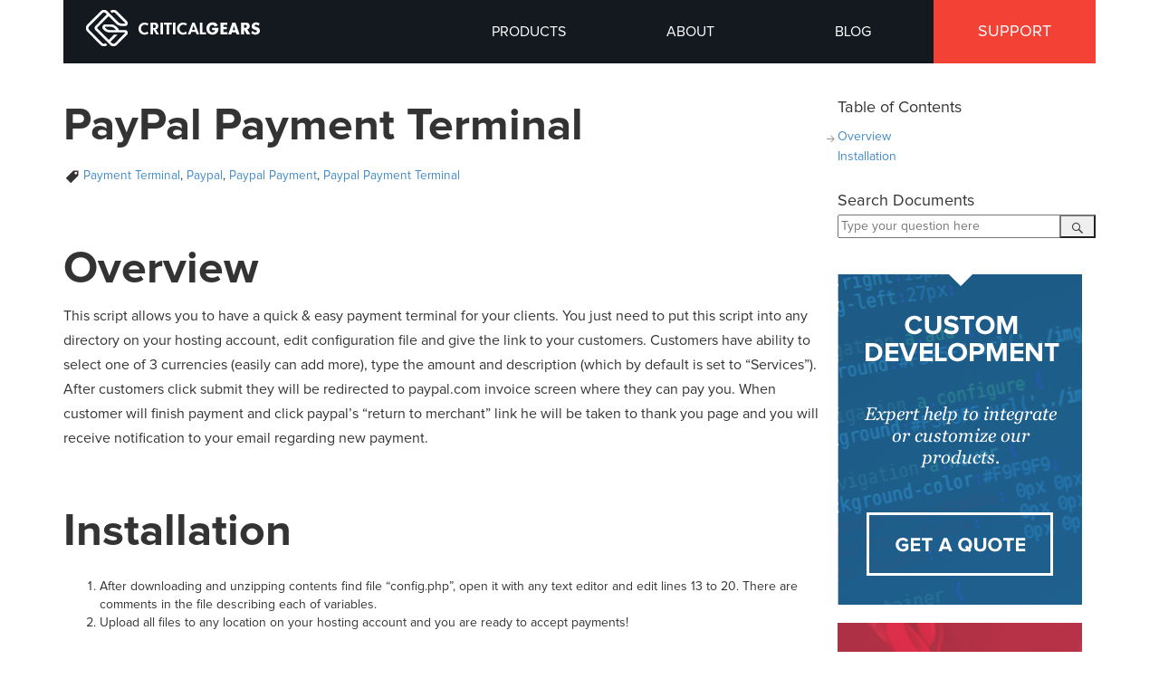

--- FILE ---
content_type: text/html; charset=UTF-8
request_url: https://www.criticalgears.io/documents/paypal-payment-terminal/
body_size: 6929
content:
<!DOCTYPE html>
<html xmlns="http://www.w3.org/1999/xhtml">
<head>
	<meta charset="UTF-8" />
	<meta name="viewport" content="width=480" />
	<meta name="format-detection" content="telephone=no">
	
	<link rel="stylesheet" type="text/css" media="all" href="https://www.criticalgears.io/wp-content/themes/criticalgears/bootstrap-3.1.1/css/bootstrap.css" />
	<!-- Latest compiled and minified CSS -->
		<link rel="stylesheet" type="text/css" media="all" href="https://www.criticalgears.io/wp-content/themes/criticalgears/style.css" />
	<link href="https://fonts.googleapis.com/css?family=Roboto:400,300,500,700,900" rel='stylesheet' type='text/css'>
	<link href="https://fonts.googleapis.com/css?family=Roboto+Condensed:400,700,300" rel='stylesheet' type='text/css'>
	<link href="//maxcdn.bootstrapcdn.com/font-awesome/4.4.0/css/font-awesome.min.css" rel="stylesheet">
	<link rel="stylesheet" type="text/css" media="all" href="https://www.criticalgears.io/wp-content/themes/criticalgears/fancybox/jquery.fancybox.css" />
	<!--<link rel="icon" type="image/png" href="https://www.criticalgears.io/wp-content/themes/criticalgears/favicon.png" />-->
	<link rel="pingback" href="https://www.criticalgears.io/xmlrpc.php" />
	<!--<link rel="apple-touch-icon" sizes="57x57" href="/apple-touch-icon-57x57.png">
	<link rel="apple-touch-icon" sizes="60x60" href="/apple-touch-icon-60x60.png">
	<link rel="apple-touch-icon" sizes="72x72" href="/apple-touch-icon-72x72.png">
	<link rel="apple-touch-icon" sizes="76x76" href="/apple-touch-icon-76x76.png">
	<link rel="apple-touch-icon" sizes="114x114" href="/apple-touch-icon-114x114.png">
	<link rel="apple-touch-icon" sizes="120x120" href="/apple-touch-icon-120x120.png">
	<link rel="icon" type="image/png" href="/favicon-32x32.png" sizes="32x32">
	<link rel="icon" type="image/png" href="/favicon-96x96.png" sizes="96x96">
	<link rel="icon" type="image/png" href="/favicon-16x16.png" sizes="16x16">-->
	<link rel="manifest" href="/manifest.json">
        <meta name="norton-safeweb-site-verification" content="ixowdq1onf9ipoa9y66j5iep-7i0zuo27fv7lllknf0qa9ng3vzv62gwx733g-1vh4ym8mvomn06z9klc9ltawj2l991zb5k8f1xgeroqyf-seo08hgpj0vut4wqk090" />
	<meta name="msapplication-TileColor" content="#66cccc">
	<meta name="theme-color" content="#66cccc">
	<!-- Performance scores of this site is tuned by WP Performance Score Booster plugin v1.7.2 - http://wordpress.org/plugins/wp-performance-score-booster -->

<!-- This site is optimized with the Yoast SEO plugin v4.7.1 - https://yoast.com/wordpress/plugins/seo/ -->
<title>PayPal Payment Terminal - CriticalGears</title>
<link rel="canonical" href="https://www.criticalgears.io/documents/paypal-payment-terminal/" />
<meta property="og:locale" content="en_US" />
<meta property="og:type" content="article" />
<meta property="og:title" content="PayPal Payment Terminal - CriticalGears" />
<meta property="og:description" content="Overview This script allows you to have a quick &#038; easy payment terminal for your clients. You just need to put this script into any directory on your hosting account, edit configuration file and give the link to your customers. Customers have ability to select one of 3 currencies (easily can add more), type the &hellip;" />
<meta property="og:url" content="https://www.criticalgears.io/documents/paypal-payment-terminal/" />
<meta property="og:site_name" content="CriticalGears" />
<meta property="og:image" content="https://www.criticalgears.io/wp-content/uploads/2020/01/FB-banner.png" />
<meta name="twitter:card" content="summary" />
<meta name="twitter:description" content="Overview This script allows you to have a quick &#038; easy payment terminal for your clients. You just need to put this script into any directory on your hosting account, edit configuration file and give the link to your customers. Customers have ability to select one of 3 currencies (easily can add more), type the [&hellip;]" />
<meta name="twitter:title" content="PayPal Payment Terminal - CriticalGears" />
<meta name="twitter:image" content="https://www.criticalgears.io/wp-content/uploads/2020/01/FB-banner.png" />
<!-- / Yoast SEO plugin. -->

<link rel='dns-prefetch' href='//s.w.org' />
		<script type="text/javascript">
			window._wpemojiSettings = {"baseUrl":"https:\/\/s.w.org\/images\/core\/emoji\/2\/72x72\/","ext":".png","svgUrl":"https:\/\/s.w.org\/images\/core\/emoji\/2\/svg\/","svgExt":".svg","source":{"concatemoji":"https:\/\/www.criticalgears.io\/wp-includes\/js\/wp-emoji-release.min.js"}};
			!function(e,o,t){var a,n,r;function i(e){var t=o.createElement("script");t.src=e,t.type="text/javascript",o.getElementsByTagName("head")[0].appendChild(t)}for(r=Array("simple","flag","unicode8","diversity","unicode9"),t.supports={everything:!0,everythingExceptFlag:!0},n=0;n<r.length;n++)t.supports[r[n]]=function(e){var t,a,n=o.createElement("canvas"),r=n.getContext&&n.getContext("2d"),i=String.fromCharCode;if(!r||!r.fillText)return!1;switch(r.textBaseline="top",r.font="600 32px Arial",e){case"flag":return(r.fillText(i(55356,56806,55356,56826),0,0),n.toDataURL().length<3e3)?!1:(r.clearRect(0,0,n.width,n.height),r.fillText(i(55356,57331,65039,8205,55356,57096),0,0),a=n.toDataURL(),r.clearRect(0,0,n.width,n.height),r.fillText(i(55356,57331,55356,57096),0,0),a!==n.toDataURL());case"diversity":return r.fillText(i(55356,57221),0,0),a=(t=r.getImageData(16,16,1,1).data)[0]+","+t[1]+","+t[2]+","+t[3],r.fillText(i(55356,57221,55356,57343),0,0),a!=(t=r.getImageData(16,16,1,1).data)[0]+","+t[1]+","+t[2]+","+t[3];case"simple":return r.fillText(i(55357,56835),0,0),0!==r.getImageData(16,16,1,1).data[0];case"unicode8":return r.fillText(i(55356,57135),0,0),0!==r.getImageData(16,16,1,1).data[0];case"unicode9":return r.fillText(i(55358,56631),0,0),0!==r.getImageData(16,16,1,1).data[0]}return!1}(r[n]),t.supports.everything=t.supports.everything&&t.supports[r[n]],"flag"!==r[n]&&(t.supports.everythingExceptFlag=t.supports.everythingExceptFlag&&t.supports[r[n]]);t.supports.everythingExceptFlag=t.supports.everythingExceptFlag&&!t.supports.flag,t.DOMReady=!1,t.readyCallback=function(){t.DOMReady=!0},t.supports.everything||(a=function(){t.readyCallback()},o.addEventListener?(o.addEventListener("DOMContentLoaded",a,!1),e.addEventListener("load",a,!1)):(e.attachEvent("onload",a),o.attachEvent("onreadystatechange",function(){"complete"===o.readyState&&t.readyCallback()})),(a=t.source||{}).concatemoji?i(a.concatemoji):a.wpemoji&&a.twemoji&&(i(a.twemoji),i(a.wpemoji)))}(window,document,window._wpemojiSettings);
		</script>
		<style type="text/css">
img.wp-smiley,
img.emoji {
	display: inline !important;
	border: none !important;
	box-shadow: none !important;
	height: 1em !important;
	width: 1em !important;
	margin: 0 .07em !important;
	vertical-align: -0.1em !important;
	background: none !important;
	padding: 0 !important;
}
</style>
<link rel='stylesheet' id='asfaq-main-css'  href='https://www.criticalgears.io/wp-content/plugins/awesome-support-faq/assets/css/faq.css' type='text/css' media='all' />
<link rel='stylesheet' id='ql-icon-picker-genericons-css'  href='https://www.criticalgears.io/wp-content/plugins/ql-alldocs/icons/gi/genericons.css' type='text/css' media='screen' />
<link rel='stylesheet' id='ql_alldocs_css-css'  href='https://www.criticalgears.io/wp-content/plugins/ql-alldocs/css/ql-plugin-style.css' type='text/css' media='all' />
<style id='ql_alldocs_css-inline-css' type='text/css'>

.document-archive-search {margin-top:100px;margin-bottom:30px;}
.ui-helper-hidden-accessible { display:none;}
.ql-alldocs-main header { position:absolute; z-index:1;}
.initialHeader header {position:initial !important; z-index:1;}
.ql-alldocs-main #sidebar { padding-top:40px;}
.ql-alldocs-main .widgettitle, .ql-alldocs-main h3.widgettitle { font-size:18px; font-weight:normal !important;}
.ql-alldocs-main label { font-weight:normal;}
.ql_alldocs_related {margin-bottom:30px;}
.document-actions { float:right; text-align:right; padding-top:4px;}
.rating-container {border-top: 1px solid #ddd; padding-top:10px;}
.ql-alldocs .ql-alldocs-rate-wrap {float:left; padding-top:0; border:none;}
.entry-content {  }
</style>
<link rel='stylesheet' id='ql-code-highlight-css'  href='https://www.criticalgears.io/wp-content/plugins/ql-alldocs/css/syntax-highlight.css' type='text/css' media='all' />
<script type='text/javascript' src='https://www.criticalgears.io/wp-includes/js/jquery/jquery.js'></script>
<script type='text/javascript' src='https://www.criticalgears.io/wp-includes/js/jquery/jquery-migrate.min.js'></script>
<script type='text/javascript' src='https://www.criticalgears.io/wp-content/plugins/ql-alldocs/js/syntax-highlight.js'></script>
<link rel='https://api.w.org/' href='https://www.criticalgears.io/wp-json/' />
<link rel="EditURI" type="application/rsd+xml" title="RSD" href="https://www.criticalgears.io/xmlrpc.php?rsd" />
<link rel="wlwmanifest" type="application/wlwmanifest+xml" href="https://www.criticalgears.io/wp-includes/wlwmanifest.xml" /> 

<link rel='shortlink' href='https://www.criticalgears.io/?p=2277' />
<link rel="alternate" type="application/json+oembed" href="https://www.criticalgears.io/wp-json/oembed/1.0/embed?url=https%3A%2F%2Fwww.criticalgears.io%2Fdocuments%2Fpaypal-payment-terminal%2F" />
<link rel="alternate" type="text/xml+oembed" href="https://www.criticalgears.io/wp-json/oembed/1.0/embed?url=https%3A%2F%2Fwww.criticalgears.io%2Fdocuments%2Fpaypal-payment-terminal%2F&#038;format=xml" />
</head>
<body class="single single-document postid-2277 single-format-standard ql-alldocs ql-alldocs-has-sidebar">
			<header>
			<div class="main_slider main_slider2">
				<div class="container">
					<div class="row">
						<div class="col-md-12 ">
							<div class="top_menu">
								<a href="/" class="main_logo"><img src="/wp-content/uploads/2016/01/logo.png" border="0" alt="Online Booking PHP scripts, php payment processing and other convenient and flexible PHP products"></a>
								<ul class="menu-sup">
									
		<li>
			<a href="https://www.criticalgears.io/products/" class="top_menu_link" >Products</a><span></span><div class="box-bottom-proj"><a href="https://www.criticalgears.io/products/all-products/" class="bottom_menu_link1">All</a><a href="https://www.criticalgears.io/products/php-booking-software/" class="bottom_menu_link1">Online Booking</a><a href="https://www.criticalgears.io/products/payment-processing/" class="bottom_menu_link1">Payment Processing</a><a href="https://www.criticalgears.io/products/themes/" class="bottom_menu_link1">Website Themes</a><a href="https://www.criticalgears.io/products/wordpress-plugins/" class="bottom_menu_link1">WordPress</a><a href="https://www.criticalgears.io/products/php-scripts/" class="bottom_menu_link1">Others</a></div></li>
		<li>
			<a href="https://www.criticalgears.io/about-our-studio/" class="top_menu_link" >About</a><span></span></li>
		<li>
			<a href="https://www.criticalgears.io/criticalgears-blog/" class="top_menu_link" >Blog</a><span></span></li>
		<li>
			<a href="https://www.criticalgears.io/products-inquiries/" class="top_menu_link top_menu_link2" >Support</a><span></span></li>								</ul>
																<div class="clear"></div>
							</div>
							<div class="clear"></div>
						</div>
					</div>
				</div>
			</div>
		</header>
			<section>


                <div id="main" role="main" class="ql-alldocs-main basic-text">	<div class="container initialHeader">
	<div class="row">
	<div class="col-md-9">

	
	<article id="post-2277" class="post-2277 document type-document status-publish format-standard hentry document-category-payment-processing document-tag-payment-terminal document-tag-paypal document-tag-paypal-payment document-tag-paypal-payment-terminal">

		<header class="entry-header">

			
			
			
			<h1 class="entry-title">PayPal Payment Terminal</h1>
			
			<div class="clear"></div>
			<p class="post-meta entry-meta document-tag"><small><i class="genericon genericon-tag"></i><a href="https://www.criticalgears.io/document-tag/payment-terminal/" rel="tag">Payment Terminal</a><span class="separator">,</span> <a href="https://www.criticalgears.io/document-tag/paypal/" rel="tag">Paypal</a><span class="separator">,</span> <a href="https://www.criticalgears.io/document-tag/paypal-payment/" rel="tag">Paypal Payment</a><span class="separator">,</span> <a href="https://www.criticalgears.io/document-tag/paypal-payment-terminal/" rel="tag">Paypal Payment Terminal</a></small></p>
			
		</header>
		<!-- .entry-header -->

		<div class="entry-content document-content">

			
				
				
				<h1>Overview</h1>
<p>This script allows you to have a quick &#038; easy payment terminal for your clients. You just need to put this script into any directory on your hosting account, edit configuration file and give the link to your customers. Customers have ability to select one of 3 currencies (easily can add more), type the amount and description (which by default is set to “Services”). After customers click submit they will be redirected to paypal.com invoice screen where they can pay you. When customer will finish payment and click paypal’s “return to merchant” link he will be taken to thank you page and you will receive notification to your email regarding new payment.</p>

<h1>Installation</h1>
<p><ol><li>After downloading and unzipping contents find file “config.php”, open it with any text editor and edit lines 13 to 20. There are comments in the file describing each of variables.</li>

<li>Upload all files to any location on your hosting account and you are ready to accept payments!</li></ol></p>

<p>You can easily edit terminal styles in style.css. If you need to customize “processing page (redirection page)” or thank you page:</p>

<p>For processing page (redirection page): open paypal.class.php and look through lines 49 to 59. That’s lines which can be easily edited for your convenience to change look of processing page.</p>

<p>For thank you page or payment canceled page: open thank_you.php and edit line 31 and 35 (accordingly)</p>

				
				
	<p class="ql-alldocs-rate-wrap">

<small>
		<span class="ql-alldocs-rate-label">Is this document useful?</span>

		<a class="ql-alldocs-rate useful ql-alldocs-not-rated" data-postid="2277" data-useful="useful" title="This document is useful">
			<i class="genericon genericon-collapse"></i>
			<span class="ql-alldocs-count">2</span>
		</a>

		<a class="ql-alldocs-rate not-useful ql-alldocs-not-rated" data-postid="2277" data-useful="not-useful" title="This document isn&#039;t useful">
			<i class="genericon genericon-expand"></i>
			<span class="ql-alldocs-count">0</span>
		</a>
		</small>

	</p>


				
			
		</div>
		<!-- .entry-content -->

	</article><!-- #post-2277 -->
	<div class="rating-container">
		
<div class="document-actions">

	<span class="document-info" title="First published on March 5, 2016"><i class="genericon genericon-checkmark"></i>Published: March 5, 2016</span>

	<span class="document-info" title="Last updated on March 5, 2016"><i class="genericon genericon-time"></i>Updated: March 5, 2016</span>

	<span class="document-edit" title="Edit Document"></span>

</div>	<div class="clear"></div>
		<br />
		<a href="/documents/">&laquo; back to all manuals</a><br/> <br/>
	</div>


	</div>

		<div class="col-md-3">
			
<div id="sidebar" class="primary primary-sidebar primary-widgets sidebar widget-area document-sidebar">
	
		
	<div class="ql_alldocs_toc ql-alldocs widget"><h3 class="widgettitle widget-title">Table of Contents</h3><div class="document-toc"></div><div class="document-scroll-top">
					<a href="#" title="Back to top"><i class="genericon genericon-collapse"></i></a>
				  </div></div><div class="ql_alldocs_search ql-alldocs widget"><div class="ql-alldocs ql-alldocs-widget">		<form action="https://www.criticalgears.io/" method="get" class="document-search-form document-search-1-form" role="search">
							<h3 class="widgettitle widget-title">				<label for="document-search-1">Search Documents</label>
				</h3>						<fieldset>
				<input type="hidden" name="post_type" value="document" />
								<div class="document-search-wrap">
					<input type="text" name="s" id="document-search-1" class="document-search" value="" placeholder="Type your question here" />
					<button class="button document-button" type="submit"><i class="genericon genericon-search"></i> <span>Search</span></button>
				</div>
				<div class="document-search-suggest"></div>
			</fieldset>
		</form>
	</div></div>	
		
</div>			<br />
			<br />
			<a href="/design-and-development-services/"><img src="/wp-content/uploads/2016/02/contact_cus_dev.jpg" /></a><br /><br />
			<a href="/premium-support/"><img src="/wp-content/uploads/2016/02/contact_hassle.jpg" /></a>
		</div>
		<div class="clear"></div>
	</div>
	</div>


    </div>
    <div class="clear"></div>
</section>
<!-- #main -->


	<footer class="footer">
		<div class="container">
			<div class="row">

				<div class="col-md-4 col-xs-4 img-covergine">
					<a href="#top" ><img src="/wp-content/uploads/2016/02/CodeGardenLogo_PNG_icon.png" alt="" width="65px" style="margin-right:70px;" /></a>
				</div>

				<div class="col-md-4 col-xs-4">
					<div class="footer_socials footer-ipad">
												<div class="clear"></div>
					</div>
				</div>
				<div class="col-md-4  col-xs-4">
					<div class="footer_text">
						<a href="https://www.criticalgears.io/privacy-policy/"><u>Privacy Policy</u></a>
						<a href="https://www.criticalgears.io/products-terms-of-service/"><u>Terms of Service</u></a>
					</div>
				</div>
				<div class="clear"></div>
			</div>
		</div>
		<div class="clear"></div>
	</footer>
	
	<script src="//ajax.googleapis.com/ajax/libs/jquery/1.11.1/jquery.min.js"></script>
	<script type="text/javascript" src="https://www.criticalgears.io/wp-content/themes/criticalgears/fancybox/jquery.fancybox.js"></script>
	<script src="//maxcdn.bootstrapcdn.com/bootstrap/3.3.6/js/bootstrap.min.js" integrity="sha384-0mSbJDEHialfmuBBQP6A4Qrprq5OVfW37PRR3j5ELqxss1yVqOtnepnHVP9aJ7xS" crossorigin="anonymous"></script>
	<!-- HTML5 shim and Respond.js IE8 support of HTML5 elements and media queries -->
	<!--[if lt IE 9]>
		<script src="https://www.criticalgears.io/wp-content/themes/criticalgears/js/html5shiv.js"></script>
		<script src="https://www.criticalgears.io/wp-content/themes/criticalgears/js/respond.min.js"></script>
	<![endif]-->
	<script type="text/javascript">
	<!--
		document.createElement("nav");
		document.createElement("header");
		document.createElement("footer");
		document.createElement("section");
		document.createElement("article");
		document.createElement("aside");
		document.createElement("hgroup");

		$(document).ready(function() {
		$('header a[href*="contact-us"]').click(function(e){
		e.preventDefault();
		document.getElementById('lighbox').style.display='block';
		return false;
		});
		/*$('header a[href*="products-inquiries"]').click(function(e){
			e.preventDefault();
			document.getElementById('lighbox').style.display='block';
			return false;
			});		*/


$(window).scroll(function() {
if ($(this).scrollTop() > 1){
    $('.top_menu').addClass("transfer");
  }
  else{
    $('.top_menu').removeClass("transfer");
  }
});
			/* menu decorations on header */
			$('.header_content ul li:gt(0)').each(function(){
				$(this).prepend('/');
			});
			$('.regularMenu a:gt(0)').each(function() {
				$(this).before('<span class="header_menu_divider"></span>');
			});

			/* menu decorations on footer */
			$('.footer_list ul li:lt('+$('.footer_list ul li').length+')').each(function(){
				$(this).append('/');
			});

			//mobile menu
			$('#mobile_menu .first').click(function(e){
				e.preventDefault();
				if($('#mobile_menu li:last').is(':visible'))
				{
					$('#mobile_menu li:gt(0)').hide();
				}
				else
				{
					$('#mobile_menu li:gt(0)').show();
				}
			});
		});
		$(window).load(function(){
                        var heightimg = $('img[alt="bro4"]').height() -$('img[alt="bro3"]').height()+3;
                        heightimg = "-"+heightimg+"px";
                        $('img[alt="bro4"]').css("margin-top",heightimg);
						/*$(".wpb_gallery_slides").prepend("<a href='#' class='image_right'>></a><a href='#' class='image_left'><</a>");
						$('.image_right').click(function(e){
							e.preventDefault();
							$('.slides li.flex-active-slide').hide(100);
							$('.slides li.flex-active-slide').next().show(100);
						});*/
                });
                $( window ).resize(function() {
                        var heightimg = $('img[alt="bro4"]').height() -$('img[alt="bro3"]').height()+3;
                        heightimg = "-"+heightimg+"px";
                        $('img[alt="bro4"]').css("margin-top",heightimg);
                });
		function validateEmail(email)
		{
			var re = /\S+@\S+\.\S+/;
			return re.test(email);
		}
		$("a[href='#top']").click(function() {
			$("html, body").animate({ scrollTop: 0 }, "slow");
			return false;
		});
	-->
	</script>
	<script type="text/javascript">
	<!--
	$(document).ready(function(e) {
		$(window).trigger('resize');

	});
	$(window).load(function(e) {
		$(window).trigger('resize');
		$('.wpb_text_column').height($('.vc_col-sm-6 img').height());
		$( window ).resize(function() {
			$('.wpb_text_column').height($('.vc_col-sm-6 img').height());
		});
	});
	-->
</script>

<!-- Global site tag (gtag.js) - Google Analytics -->
<script async src="https://www.googletagmanager.com/gtag/js?id=G-44GYMK38WN"></script>
<script>
  window.dataLayer = window.dataLayer || [];
  function gtag(){dataLayer.push(arguments);}
  gtag('js', new Date());
  gtag('config', 'G-44GYMK38WN');
</script>

<script type='text/javascript' src='https://www.criticalgears.io/wp-content/plugins/awesome-support-faq/assets/js/faq.js'></script>
<script type='text/javascript'>
/* <![CDATA[ */
var asfaq = {"ajaxurl":"https:\/\/www.criticalgears.io\/wp-admin\/admin-ajax.php","settings":{"selectors":["#wpas_title"],"delay":300,"chars_min":3,"link_target":"_blank"}};
/* ]]> */
</script>
<script type='text/javascript' src='https://www.criticalgears.io/wp-content/plugins/awesome-support-faq/assets/js/faq-live-search.js'></script>
<script type='text/javascript' src='https://www.criticalgears.io/wp-content/plugins/page-links-to/js/new-tab.min.js'></script>
<script type='text/javascript' src='https://www.criticalgears.io/wp-includes/js/jquery/ui/core.min.js'></script>
<script type='text/javascript' src='https://www.criticalgears.io/wp-includes/js/jquery/ui/widget.min.js'></script>
<script type='text/javascript' src='https://www.criticalgears.io/wp-includes/js/jquery/ui/position.min.js'></script>
<script type='text/javascript' src='https://www.criticalgears.io/wp-includes/js/jquery/ui/menu.min.js'></script>
<script type='text/javascript' src='https://www.criticalgears.io/wp-includes/js/wp-a11y.min.js'></script>
<script type='text/javascript'>
/* <![CDATA[ */
var uiAutocompleteL10n = {"noResults":"No search results.","oneResult":"1 result found. Use up and down arrow keys to navigate.","manyResults":"%d results found. Use up and down arrow keys to navigate."};
var uiAutocompleteL10n = {"noResults":"No search results.","oneResult":"1 result found. Use up and down arrow keys to navigate.","manyResults":"%d results found. Use up and down arrow keys to navigate."};
/* ]]> */
</script>
<script type='text/javascript' src='https://www.criticalgears.io/wp-includes/js/jquery/ui/autocomplete.min.js'></script>
<script type='text/javascript'>
/* <![CDATA[ */
var ql_alldocs_js = {"ajaxurl":"https:\/\/www.criticalgears.io\/wp-admin\/admin-ajax.php","nonce":"07b546deb7","alreadyRated":"You already rated this.","minLength":"2","scrollToOffset":"200","isMobile":"false","isTablet":"false","isPhoneNotTablet":"false"};
/* ]]> */
</script>
<script type='text/javascript' src='https://www.criticalgears.io/wp-content/plugins/ql-alldocs/js/ql-plugin-script.js'></script>
<script type='text/javascript' src='https://www.criticalgears.io/wp-includes/js/wp-embed.min.js'></script>
<script type='text/javascript' src='https://www.criticalgears.io/wp-content/plugins/ql-alldocs/js/toc.js'></script>
<script defer src="https://static.cloudflareinsights.com/beacon.min.js/vcd15cbe7772f49c399c6a5babf22c1241717689176015" integrity="sha512-ZpsOmlRQV6y907TI0dKBHq9Md29nnaEIPlkf84rnaERnq6zvWvPUqr2ft8M1aS28oN72PdrCzSjY4U6VaAw1EQ==" data-cf-beacon='{"version":"2024.11.0","token":"e4a48c9da0b54f3585c21d48468dbf62","r":1,"server_timing":{"name":{"cfCacheStatus":true,"cfEdge":true,"cfExtPri":true,"cfL4":true,"cfOrigin":true,"cfSpeedBrain":true},"location_startswith":null}}' crossorigin="anonymous"></script>
</body>
</html>


--- FILE ---
content_type: text/html; charset=UTF-8
request_url: https://www.criticalgears.io/wp-admin/admin-ajax.php?action=asfaq_get_stylesheet
body_size: -196
content:
.asfaq-results {
	display: none;
	padding: .75em;
	color: #31708f;
	background-color: #d9edf7;
	border: 1px solid #bce8f1;
}
.asfaq-results a + a {
	margin-top: .5em;
}
.asfaq-results a {
	display: block;
	color: inherit;
	text-decoration: underline;
	border: none;
}
.asfaq-results,
.asfaq-results a {
	font-size: 90%;
}

--- FILE ---
content_type: text/css
request_url: https://www.criticalgears.io/wp-content/themes/criticalgears/style.css
body_size: 21887
content:
/*
Theme Name: CriticalGears
Author: CriticalGears
Version: 2.0
*/


/* Fonts */
@font-face {

    font-family: 'HelveticaNeueCyrThin';
    src: url('fonts/HelveticaNeueCyrThin.eot');
    src: url('fonts/HelveticaNeueCyrThin.eot') format('embedded-opentype'),
    url('fonts/HelveticaNeueCyrThin.woff2') format('woff2'),
    url('fonts/HelveticaNeueCyrThin.woff') format('woff'),
    url('fonts/HelveticaNeueCyrThin.ttf') format('truetype'),
    url('fonts/HelveticaNeueCyrThin.svg#HelveticaNeueCyrThin') format('svg');
    font-weight: normal;
    font-style: normal;
}

@font-face {
    font-family: 'helveticaneuecyrbold';
    src: url('fonts/HelveticaNeueCyr-Bold-webfont.eot');
    src: url('fonts/HelveticaNeueCyr-Bold-webfont.eot?#iefix') format('embedded-opentype'),
    url('fonts/HelveticaNeueCyr-Bold-webfont.woff2') format('woff2'),
    url('fonts/HelveticaNeueCyr-Bold-webfont.woff') format('woff'),
    url('fonts/HelveticaNeueCyr-Bold-webfont.ttf') format('truetype'),
    url('fonts/HelveticaNeueCyr-Bold-webfont.svg#helveticaneuecyrbold') format('svg');
    font-weight: normal;
    font-style: normal;
}


@font-face {
    font-family: 'helveticaneuecyrmedium';
    src: url('fonts/HelveticaNeueCyr-Medium-webfont.eot');
    src: url('fonts/HelveticaNeueCyr-Medium-webfont.eot?#iefix') format('embedded-opentype'),
    url('fonts/HelveticaNeueCyr-Medium-webfont.woff2') format('woff2'),
    url('fonts/HelveticaNeueCyr-Medium-webfont.woff') format('woff'),
    url('fonts/HelveticaNeueCyr-Medium-webfont.ttf') format('truetype'),
    url('fonts/HelveticaNeueCyr-Medium-webfont.svg#helveticaneuecyrmedium') format('svg');
    font-weight: normal;
    font-style: normal;

}

@font-face {
    font-family: 'HelveticaNeueCyr-Light';
    src: url('fonts/helveticaneuecyr-light.eot'); /* IE9 Compat Modes */
    src: url('fonts/helveticaneuecyr-light.eot?#iefix') format('embedded-opentype'), /* IE6-IE8 */
    url('fonts/helveticaneuecyr-light.woff') format('woff'), /* Modern Browsers */
    url('fonts/helveticaneuecyr-light.ttf')  format('truetype'), /* Safari, Android, iOS */
    url('fonts/helveticaneuecyr-light.svg#e134913b640f138403f1e25143da3868') format('svg'); /* Legacy iOS */

    font-style:   normal;
    font-weight:  200;
}

@font-face {
    font-family: 'bebas_neueregular';
    src: url('fonts/bebasneue-webfont.eot');
    src: url('fonts/bebasneue-webfont.eot?#iefix') format('embedded-opentype'),
    url('fonts/bebasneue-webfont.woff2') format('woff2'),
    url('fonts/bebasneue-webfont.woff') format('woff'),
    url('fonts/bebasneue-webfont.ttf') format('truetype'),
    url('fonts/bebasneue-webfont.svg#bebas_neueregular') format('svg');
    font-weight: normal;
    font-style: normal;
}
@font-face {    font-family: 'proximanova';    src: url('fonts/proximanova-regular.otf') format('opentype');    font-weight: 300;    font-style: normal;}
@font-face {    font-family: 'proximanova';    src: url('fonts/proximanova-bold.otf') format('opentype');    font-weight: 600;    font-style: normal;}
@font-face {    font-family: 'proximanova';    src: url('fonts/proximanova-boldit.otf') format('opentype');    font-weight: 600;    font-style: italic;}
@font-face {    font-family: 'proximanova';    src: url('fonts/proximanova-extrabold.otf') format('opentype');    font-weight: 700;    font-style: normal;}
@font-face {    font-family: 'proximanova';    src: url('fonts/proximanova-light.otf') format('opentype');    font-weight: 200;    font-style: normal;}
@font-face {    font-family: 'proximanova';    src: url('fonts/proximanova-lightitalic.otf') format('opentype');    font-weight: 200;    font-style: italic;}
@font-face {    font-family: 'proximanova';    src: url('fonts/proximanova-regularitalic.otf') format('opentype');    font-weight: normal;    font-style: italic;}
@font-face {    font-family: 'proximanova';    src: url('fonts/proximanova-semibold.otf') format('opentype');    font-weight: 400;    font-style: normal;}
@font-face {    font-family: 'proximanova';    src: url('fonts/proximanova-semibolditalic.otf') format('opentype');    font-weight: 400;    font-style: italic;}
@font-face {    font-family: 'proximanova';    src: url('fonts/proximanova-regular.otf') format('opentype');    font-weight: normal;    font-style: normal;}


/* css */
article, aside, figure, footer, header, hgroup, nav, section { display:block; }

body { margin:0; padding:0; /*font-family: 'Roboto', sans-serif;*/ font-family:'proximanova'; -webkit-text-size-adjust: none;}
body#tinymce{ background:#fff; color:#000;}
a,img{ border:none;}
*{ outline:none !important;}

.clear { clear:both;}
h1,h2,h3,h4,h5,h6,p,ul { margin:0;padding:0; }
a{ color:#fff}
.basic-text a {color:#428bca;}
ul { list-style-type:none;}

.vc_row:last-child{display:none !important;}
.vc_row{position: relative; z-index: 1;}
.back-black-position2 {background-size:cover !important;}
.back-black-position2 table{width:800px !important; text-align:center;}
.content_center { width:1170px; margin:0 auto; position:relative; box-sizing:content-box;}
.not-show{ display:none}
.main_slider { width:100%; margin:0 auto; height:692px; position:relative; }
.main_slider-list { width:100%;  height:400px; position:relative; background: none repeat scroll 0 0 #333333; position: absolute;
    top: -70px; }
.list-bg0{    height: 330px;    position: relative;}
/*header{ position:relative; z-index:10}*/

header{ position:fixed; z-index:1000;width: 100%}

section{padding-top: 70px}
.main_slider_dotted_bg_grid{ background:url(images/slider_dotted_bg.png) repeat; position: absolute;     top: -70px; width:100%; height:762px; z-index:5; }
.main_slider_dotted_bg {height:762px;   position: absolute;     top: -70px; width:100%}
.main_slider_description_box h2{ font-size:24px; font-weight:300; margin:0px 20px 34px 20px !important}
.main_slider_dotted_bg img { display:block; position:absolute; z-index:-1; top:0; left:0; width:100%; }
.top_menu { background:#141920; position:relative;}

.transfer .top_menu_link{height:40px; line-height:40px;}
.transfer span{height:40px !important;}
.transfer .top_socials{width:140px; height:40px;}
.transfer .top_socials a{border:none; border-right:1px solid #354253; margin:0px; margin-top:7px; margin-right:4px; margin-left:4px;}
.transfer .top_menu_link2{height:40px; line-height:40px;}
.transfer .top_menu_link2 span{height:32px !important }
.top_menu_link { width:179px; height:70px; line-height:70px; float:left; text-align:center; font-size:16px; color:#FFFFFF; background:#141920; text-decoration:none; text-transform:uppercase; transition: all 0.6s ease;}
.top_menu_link:hover { background:#182630;}
.top_menu_link2 {  padding:0px 25px; height:70px; line-height:70px; float:left; text-align:center; font-size:18px; color:white;
    background:#F34235; text-decoration:none; font-style:normal; float:right; transition: all 0.2s ease; text-transform:uppercase; }
.top_menu_link2 span{ border-left:none !important; border-right:none !important;  border-bottom:1px dashed #fff; height:47px !important; transition: all 0.2s ease !important; }
.top_menu span { float:left;}
.main_logo { background-color:#141920; max-width:230px; max-height:70px; float:left;  transition: all 0.6s ease; margin:10px 25px;}
.transfer .main_logo{height:28px;transition: all 0.6s ease;  margin:5px 25px;}
.transfer .main_logo img { max-height:28px; transition: all 0.6s ease !important;}
.top_socials { float:right; width:70px; height:70px; transition: all 0.2s ease;}
.top_socials a { width:26px; height:26px;}
.top_socials_border1 { border-right:1px solid #354253; border-bottom:1px solid #354253; border-top:1px solid #232B36; border-left:1px solid #232B36; float:left; margin:7px 0 0 8px; padding: 5px 0 0 7px;}
.top_socials_border2 { border-right:1px solid #232B36; border-bottom:1px solid #354253; border-top:1px solid #232B36; border-left:1px solid #232B36;  float:left; margin:7px 0 0 0; padding: 5px 0 0 7px; }
.top_socials_border3 { border-right:1px solid #354253; border-bottom:1px solid #232B36; border-top:none; border-left:1px solid #232B36; float:left; margin:0 0 0 8px; }
.top_socials_border4 { border-right:1px solid #232B36; border-bottom:1px solid #232B36; border-top:none; border-left:none;  float:left; background:url(images/socials_top.png) no-repeat scroll  -22px -22px; }
.homeSliderText{ height:100%; display:table; padding:70px 0 191px; box-sizing:border-box;}
.homeSliderText .row{ display:table-cell; vertical-align:middle;}
.homeSliderColumns{ width:330px; float:right;}

.home_banner_text{font-family: 'proximanova'; color:white; text-align:center;  margin-top:145px; width:100%; position:absolute; line-height:1;}
.home_banner_text .big_letters{font-size:75px; font-weight:700;}
.home_banner_text .author_rating{font-size:26px; margin-top:15px;}
.home_banner_text .rating_number{font-size:40px; font-weight:700;}
.home_banner_text .rating_number span{font-size:60px; color:red;}
.home_banner_text .home_icons{font-size:16px; margin-top:23px;}
.home_banner_text .home_icons img{visibility:hidden;}

.main_slider_description_box { position:relative; z-index:7; box-shadow:4px 4px 1px rgba(0, 0, 0, 0.5);  color:#fff;  float:right; margin:0; }
.main_slider_description_box_shadow { width:296px; height:327px; background:url(images/shadow_description_bg.png) repeat; z-index:-1; position:absolute; top:4px; left:4px;  }
.main_slider_description_box h2 { margin:0 0 0 20px;}
.main_slider_description_box p { margin:0 20px 0 20px; font-size:16px; font-weight:300; line-height:25px;}
.main_slider_description_box_buttons { display:block; margin-top:30px; font-family:'Georgia'; font-style:italic; background:#232B36; width:228px; height:60px; line-height:60px; padding:0 0 0 27px;  margin-left:-6px; font-size:18px; }
.main_slider_description_box_buttons span { width:60px; height:60px; background: url(images/arrow_tip2.png) no-repeat scroll 22px 25px #141920; display:block; float:right; border-left:1px solid #EDEFF0;}

.slider_paginator { width:40px; position:absolute; right:44px; top:200px; z-index:10 }
.slider_paginator_square { width:14px; height:14px; margin:0 auto 5px auto; display:block; background:url(images/slider_white_button_bg.png) repeat; }
.slider_paginator_square:hover, .slider_paginator_square.active {  background:#37A8A8;  }
.slider_paginator_up { width:40px; height:40px; background: url(images/arrow_tip9.png) no-repeat 16px 16px #232B36; display:block; margin:0 0 9px 0; }
.slider_paginator_up:hover { background:url(images/arrow_tip9.png) no-repeat 16px 16px #37A8A8;}

.slider_paginator_down { width:40px; height:40px; background: url(images/arrow_tip10.png) no-repeat 16px 19px #232B36; display:block; margin:7px 0 9px 0;}
.slider_paginator_down:hover { background:url(images/arrow_tip10.png) no-repeat 16px 19px #37A8A8;}

.paginator_menu { width:40px; height:40px; background:url(images/paginator_menu.png) no-repeat scroll 12px 12px #232B36; display:block;  }


.bottom_slider_content { background:url(images/banner_bottom.png) center top repeat-x; background-size:cover; height:191px; width:100%; margin:0 auto;   position:absolute; z-index:7;  left:0px; top:571px; }
.bottom_slider_content_text { font-size:55px; font-weight:bold; font-family:'proximanova'; color:#1F2631; margin:35px 0 0 80px; width:930px; line-height:55px; letter-spacing:-1px; float:left; }
.bottom_slider_content_text p { font-size:53px; }
.bottom_input {  z-index:4; height:44px; float:left; margin-top:97px; display:block; margin-left:-90px}
.bottom_input span.text { width:147px; font-size:18px; height:44px; line-height:44px; float:left; padding:0 0 0 22px; font-family:'Georgia'; font-style:italic; color:#1F2631; border:none; background:#85E1E1; color:white;}
.bottom_input span.arrow { width:44px; height:44px; float:left; background:url(images/arrow_tip2.png) no-repeat scroll 13px 17px #37A8A8;}
.boxes_container { width:100%; margin:0 auto; display:none; background:white;}
.boxes_generic { width:25%; height:390px; float:left; position: relative; overflow:hidden !important; background-position:center center; background-size:cover; font-weight:200;
    display: block;}

.boxes_generic img { display:block; float:right; width:80%;}
.box_type2 { position:relative; display:block; -webkit-perspective: 800px;
    -ms-perspective: 800px;
    perspective: 800px;
    overflow: hidden; }
.faces{
    /*-webkit-transform-style: preserve-3d;
     /*-webkit-transition: -webkit-transform 1s;
       -ms-transform-style: preserve-3d;
       transform-style: preserve-3d;
       transition: -webkit-transform 1s;
       transition: -ms-transform 1s;
       transition: transform 1s;
       transition: all .3s ease; */
    /*position: absolute;*/
    top: 0;
    left: 0;
    right: 0;
    bottom: 0;
    width: 100%;
    height: 100%;
    text-align: center;
    display: table;}
.faces .front{display: table;
    /*position: absolute;*/
    top: 0;
    left: 0;
    right: 0;
    bottom: 0;
    width: 100%;
    height: 100%;
    /*-webkit-transform: rotateY( 0deg );
    -ms-transform: rotateY( 0deg );
    transform: rotateY( 0deg );*/}
.faces .back{    display: table;
    /* position: absolute;*/
    top: 0;
    left: 0;
    right: 0;
    bottom: 0;
    width: 100%;
    height: 100%;
    /*-webkit-backface-visibility: hidden;
    -ms-backface-visibility: hidden;
    backface-visibility: hidden;
	-webkit-transform: rotateY( 180deg );
    -ms-transform: rotateY( 180deg );
    transform: rotateY( 180deg );*/}
/*.boxes_generic:hover  .faces .back {
		transform: rotateY(0deg);
}
.boxes_generic:hover  .faces .front {
	    transform: rotateY(180deg);
}*/
.front, .back {
    /*backface-visibility: hidden;
    transition: 0.6s;
    transform-style: preserve-3d;*/

    position: absolute;
    top: 0;
    left: 0;
}
.box_type2_title { /*overflow:hidden;*/ font-size:36px; line-height:36px; margin:0px 30px 24px 3px; position:relative; /*background: url(images/title_line1_bg.png) left bottom no-repeat;*/}
.box_type5 .back .box_type5_title{display:none;}
.box_type2 .back .box_type2_title{display:none;}
.box_type5 .back{background:#66CCCC !important; font-style:italic;}
.box_type5 .back p{color:white !important;}
.box_type2 .back p{color:white !important;}
.box_type5 .back .arrow{display:table !important;}
.box_type2.special .back{background:#DC3919 !important;}
.box_type2.special .back .arrow{display:table !important; }
.box_type2.light .back{background-color: #1F2631 !important;}
.box_type2.light .back .arrow{display:table !important; background:#171D1E !important;}
.box_type2.dark .back{background-color: #16A085 !important;}
.box_type2.dark .back .arrow{display:table !important;}
.box_type2_title h2 { font-size:51px; word-break:break-all; font-weight:bold;}
.box_type2 p { font-size:14px;  margin: 0 35px 0 35px; font-weight:200; line-height:21px;}
.box_type2 p .showhover{ display: none;}
.box_type5 p .showhover{ display: none;}
.box_type2 .back p .showhover{ display: inline;}
.box_type5 .back p .showhover{ display: inline;}
.box_type2 .back p .hidehover{ display: none;}
.box_type5 .back p .hidehover{ display: none;}
.box_type2 a,.box_type5 a { width:60px; height:60px; /*background: url(images/arrow_tip1.png) no-repeat scroll center center; */ text-align:center; display:none; margin: 0px auto;}


/*.box_type5_title h2 span{ border-bottom:1px solid #66cccc}*/
.box_type2.grey a{ right:auto; top:auto; position:relative; display:table-cell; width:100% }
.box_type2.grey p{ font-size:35px; color:#1F2631;font-family:'proximanova';}

.box_type5  { display:block;  text-align:center; position:relative; -webkit-perspective: 800px;
    -ms-perspective: 800px;
    perspective: 800px;
    overflow: visible;}
.box_type5 h2 {word-break:break-all;  font-size:35px; font-family:'Georgia'; font-style:italic; font-weight:normal; text-decoration:none; margin:0px 0 10px 0; transition: all 0.6s ease;}
.box_type5 p { font-weight:200; line-height:22px; font-family:'Georgia'; font-style:italic;}
.box_type5 p b{ font-weight:200;}
.box_type5 .back p b{ font-weight:600;}
.fa-long-arrow-right{ font-size:22px; display:table-cell !important; vertical-align:middle;}
/*.box_type7  { background:#66CCCC; text-align:center; display:table}
.box_type7 h2 { color:#fff; font-size:35px; font-family:Georgia, "Times New Roman", Times, serif; font-style:italic; font-weight:normal; text-decoration:underline; margin:0px 0 10px 0; }
.box_type7 p { color:#1F2631; font-size:14px; font-weight:300; line-height:22px; }
.box_type8 { background:#66CCCC; color:#1F2631; position:relative;  display:table}
.box_type8_title { overflow:hidden; font-size:38px; line-height:48px; margin: 0px 37px 24px 37px; background: url(images/title_line2_bg.png) left bottom no-repeat; }
.box_type8_title h2 { font-size:60px;}
.box_type8 p { font-size:14px; color:#202731;  margin: 0 43px 0 43px; font-weight:300;}
.box_type8 a { width:60px; height:60px; background: url(images/arrow_tip1.png) no-repeat scroll 23px 27px #fff; float:right; position:absolute; right:0; bottom:0; }
.box_type9 { background:#fff; color:#66CCCC; position:relative; display:table }
.box_type9_title { font-size:38px; line-height:48px; margin: 0px 37px 24px 37px; background: url(images/title_line1_bg.png) left bottom no-repeat; }
.box_type9_title h2 { font-size:60px;}
.box_type9 p { font-size:14px; color:#333333;  margin: 0 43px 0 43px; font-weight:300;}
.box_type9 a { width:60px; height:60px; background: url(images/arrow_tip2.png) no-repeat scroll 23px 27px #66CCCC; float:right; position:absolute; right:0; bottom:0; }
*/
.menu-sup{ list-style:none; padding:0px; margin:0px; float:right;}
.menu-sup li{ float:left;}
.transfer .box-bottom-proj{top:40px;}
.box-bottom-proj{left:0px; width:1140px; position:absolute;top:70px; z-index:10;background: url("images/bottom_menu_bg.png") repeat scroll 0 0 rgba(0, 0, 0, 0);     padding: 0 0 0 200px;    display:none; transition: all 0.6s ease;}
.menu-sup li:hover .box-bottom-proj{ display:block; }
.box-bottom-proj{ float:left}
.box-bottom-proj.company-dd { padding-left: 400px;}
.displayTable{ display:table; height:100%; box-sizing:border-box; padding:70px 0 0 0;}
.displayTable-cell{ display:table-cell; vertical-align:middle;}

/* List */
.list_bg { background:#333333; position:relative;}
.bottom_menu {  height:50px; padding:0 0 0 234px; position:relative;}
.bottom_menu_link1 { padding:0 15px; line-height:49px; font-size:14px; color:#FFFFFF; display:inline-block; float:left; text-decoration:none; height:49px; text-transform:uppercase;}
.bottom_menu_link1:hover { background: url(images/bottom_menu_bg.png) repeat;}
.height_130 { height:130px;}
.list_box_generic{ width:25%; height:388px; display:table; float:left; background-position:center center; background-size:cover; position:relative;}
.list_box_generic a{ width:60px; height:60px; /*background: url(images/arrow_tip1.png) no-repeat scroll center center; */ position:absolute; right:0; bottom:0; text-align:center; display:table; }
.table_display_list{ vertical-align:middle; display:table-cell}
.list_box_generic_half{ width:50%; }
.style_box_1{ font-weight:300; text-align:center; font-size:18px; padding:0 234px; text-decoration:underline}
.height-normal{ height:388px}
.height-max{ height:776px}
.style_box_2{ text-align:center;font-family:'proximanova'; font-size:18px; font-style:italic; margin:0px 76px }
.style_box_3{ margin:0px 84px; font-size:36px; font-weight:bold; line-height:43px}
.style_box_3 h2{  font-size:56px}

.list_box1 { background:#000; height:390px; width:900px; float:left;}
.list_box2 { width:450px; height:390px; background:#CCCCCC; float:left; }
.list_box3 { width:450px; height:390px; background:#999999; float:left;}
.list_box4 { width:450px; height:390px; background:#66CCCC; float:left;  }
.list_box4 p { text-align:center; color:#232B36; font-size:18px; margin:100px 0 0 0; font-family:'proximanova'; font-style:italic; }
.list_box_text { color:#232B36; font-size:36px; font-weight:bold; margin:108px 0 0 103px; line-height:44px;}
.list_box_text h2 { font-size:56px; margin:0 0 6px 0; display:block; }
.list_box5 { background:#000; width:900px; height:780px; float:right;}
.list_box6 { width:450px; height:390px; background:#333333; float:left;}
.list_box7 { width:450px; height:390px; background:#121415; float:left;}

/* Project1 */
.slider_title { background:url(images/bottom_menu_bg.png) repeat;  margin:0 0 0 5px; height:120px; }
.slider_title h2 { color:#fff; float:left; font-weight:900; display:inline-block; font-size:60px; line-height:55px; margin:16px 0 0 30px; height:104px;}
.slider_logo { float:right; width:259px; height:120px; line-height:120px; text-align:center }
.slider_logo img{ vertical-align:middle; float:right}
.main_slider3 { width:100%; position:relative; }
.main_slider3 .slider-proj{ position: absolute;height: 552px; width:100%; top:-70px; z-index:1; }
.main_slider3 .slider-proj li{height: 552px; position:absolute; width:100%; display:none; background-size:cover !important; background-position:center center;}
.main_slider3 .container, .main_slider3 .row{ height:482px;}
.main_slider3 .teraMinHeightSlider3{ height:482px; position:relative;}
.main_slider3 .slider_title{ position:absolute; bottom:0; left:0; width:1150px; z-index:2;}
.list-bg2{ /*height:380px;*/ }
.display_block { display:block;}
.green_buttons { position:absolute; right:15px; width:85px; height:35px; top:0px; z-index:2; }
.green_buttons a { width:35px; height:35px; display:block; float:right; margin:0 0 0 1px;  }
.arrow_right { background:url(images/arrow_tip2.png) no-repeat #66CCCC scroll 10px 13px;}
.arrow_left { background:url(images/arrow_tip4.png) no-repeat #66CCCC scroll 10px 13px;}
.top_menu_link3 {  background: none repeat scroll 0 0 #66cccc;  color: #13191f;  float: right;  font-size: 18px; font-weight:bold;  height: 70px;  line-height: 70px;    text-align: center;
    text-decoration: none;    width: 230px;}
.project_bg { background:#F0F0F0; }
.project_bg_title { background:#66CCCC; width:280px; height:58px; text-align:center; font-weight:bold; font-size:20px; line-height:58px;  }
.start_project_padding { padding:54px 0;}
.start_project { font-size:28px; color:#66CCCC; text-align:center; width:409px; height:69px; margin:0 auto; display:block; border:4px solid #66CCCC; line-height:61px; text-decoration:none;  }
.project1_column_left { float:left;  }
.project1_column_left_text1 { font-weight:300; font-size:16px; margin:28px 0 45px 36px; line-height:25px; width:800px;}
.project1_column_left_text2 { margin:0 8px 30px 9px; }
.project1_column_left_text2 span { font-size:70px; float:left; color:#66CCCC; font-weight:300; line-height:60px; background:url(images/arrow_tip3.png) no-repeat scroll 0 10px; padding:0 0 0 27px; margin:2px 21px 0 0;}
.project1_column_left_text2 p { display:inline-block; float:left; width:640px; font-style:italic;  font-size:14px; color:#666666; font-family:'proximanova'; line-height:22px; float:right}
.project1_column_left img { margin:50px 0 18px 0; display:block; float:right;}
.gray_box { width:800px; height:400px; background:#CCCCCC; margin:0 0 63px 0; float:right; overflow:hidden}
.gray_box img{ margin-top:0px}
.project1_column_right { float:right; }
.facts_bg {  background:#F7F7F7;}
.project1_column_right h2 { font-weight:700; font-size:16px; margin:0 0 14px 19px; padding:24px 0 0 0;}
.facts_text { padding:0 0 0 32px; margin:0 0 16px 19px; font-size:14px; width:225px; font-weight:300; line-height:22px;  }
.icon1 { background:url(images/icon1.png) no-repeat scroll 0 7px; }
.icon2 { background:url(images/icon2.png) no-repeat scroll 0 7px; }
.icon3 { background:url(images/icon3.png) no-repeat scroll 0 7px; }
.icon4 { background:url(images/icon4.png) no-repeat scroll 0 7px; }
.icon5 { background:url(images/icon5.png) no-repeat scroll 0 7px; }
.done_button { background:#66CCCC; height:53px; padding:0 0 0 30px; }
.done_button a { font-size:16px; text-decoration:underline; display: inline-block; color:#000; font-weight:300; margin:15px 0 0 0;   }
.project1_column_right_text { color:#666666; font-size:18px; font-style:italic; font-family:'proximanova'; margin:160px 0 0 30px; line-height:36px;}
.gray_bg { width:100%;   }
.gray_bg  img{ width:100%}
.height500 { height:500px;}
.height592{ height:592px}
.project1_left { width:40px; height:40px; float:left; background: url(images/arrow_tip6.png) no-repeat #232B36 scroll 16px 16px; position:absolute; left:0; top:280px; display:block; z-index:3}
.project1_left:hover { background:url(images/arrow_tip6.png) no-repeat #37A8A8 scroll 16px 16px;}
.project1_right { width:40px; height:40px; float:left; background:url(images/arrow_tip5.png) no-repeat #232B36 scroll 16px 16px; position:absolute; top:280px; right:0; display:block; z-index:3}
.project1_right:hover {  background:url(images/arrow_tip5.png) no-repeat #37A8A8 scroll 16px 16px;}
.testimonialbox { line-height:24px;  border-top:1px solid #F0F0F0; padding:34px 0px 0 0; margin:50px 0 40px 0; /*color:#797979; */ font-size:16px; font-style:italic; font-family:'proximanova'; }
.testimonialbox p { margin:0 0 0 14px; padding-right:40px}
.testimonial_tip { background:url(images/testimonial_tip.png) no-repeat;  height:35px; margin:33px 0 0 0;  }
.testimonial_tip span { /*color:#797979;*/ font-size:14px; font-style:italic; font-family:'proximanova'; margin:19px 0 0 121px; display: inline-block;  }
.boxes_container2 { margin:0 0 112px 0; }
.small_gray_box { width:176px; height:176px; float:left; margin:0 15px 0 0; background:#CCCCCC; }
.small_gray_box_last{ margin-right:0px !important}
.boxes_container2_Text  { font-size:14px; /*color:#666666;*/ font-family:'proximanova'; display:inline-block; float:right;
    font-style:italic; line-height:22px; margin:1px 0px 0 0 ;}
.gray_box2 { width:100%; height:700px; float:left; margin:0 15px 90px 0; background:#CCCCCC; }
.text-company img{display:none}
.text-company h3 {margin-top:90px !important;}

/* Project2 */
.project2_bg { background:url(images/excelsior_bg.png) repeat;}
.slider-project{ position:relative}
.slider-project ul{ position:absolute; top:0px; list-style:none; padding:0px; margin:0px; height:592px ;  width:100% ; }
.slider-project ul li{ display:none; width:100%; height:100%; position:absolute; background:#333333; color:#FFF; background-size:cover !important }
.list-bg1{ height:380px; position:relative; }
.main_slider4 {  position:absolute;  top:-70px; width:100% }
.main_slider4 .slider-proj{ position: absolute;height: 450px; width:100%  }
.main_slider4 .slider-proj li{height: 450px; position:absolute; width:100%; display:none; background-size:cover !important;}
.slider_title3 { background:url(images/bottom_menu_bg.png) repeat;  margin:330px 0 0 0px; height:120px; }
.slider_title3 h2 { color:#8B6F48; float:left; font-weight:900; display:inline-block; font-size:60px; line-height:55px; margin:16px 0 0 30px; height:104px;}
.slider_logo3 { float:right; width:263px; height:120px; line-height:120px; text-align:center }
.slider_logo3 img{ vertical-align:middle; float:right}
.project1_column_left_text3 { font-weight:300; font-size:16px; margin:28px 0 45px 36px; line-height:25px; width:800px; color:#fff;}
.project1_column_left_text4 { margin:0 8px 30px 9px; }
.project1_column_left_text4 span { font-size:70px; float:left; color:#F5C45E; font-weight:300; line-height:60px; background:url(images/arrow_tip7.png) no-repeat scroll 0 10px; padding:0 0 0 27px; margin:2px 21px 0 0;}
.project1_column_left_text4 p { display:inline-block; float:left; width:640px; font-style:italic;  font-size:14px; color:#F5C45E; font-family:'proximanova'; line-height:22px; float:right;}
.project1_column_left_text5 { font-size:16px; color:#fff; margin:63px auto 60px auto; width:962px; font-style:italic; font-family:'proximanova'; line-height:26px; }
.gray_box2_profile2 { width:100%; height:400px; background:#333; margin:0 0 44px 0; float:right; overflow:hidden}
.gray_box2_profile2 img{margin-top:0px; width:100%}
.gray_box2_profile3 { height:400px; background:#333; margin:0 0 60px 0; width:800px; float:right; overflow:hidden}
.gray_box2_profile3 img{ margin-top:0px; width:100%}
.project2_column_right {  color:#fff; font-size:18px; }
.project2_column_right_bg { background:#000; padding:42px 0 0 0; }
.project2_column_right_text { font-size:18px; line-height:54px; margin:0 0 47px 30px; font-family:'proximanova'; font-style:italic; }
.done_button2 { background:#F5C45E; height:53px; padding:0 0 0 30px; }
.done_button2 a { font-size:16px; text-decoration:underline; display: inline-block; color:#000; font-weight:300; margin:15px 0 0 0;   }
.others_icons { margin:59px 0 0 3px;  }
.services_icon1 { background:url(images/other_icons.png) no-repeat scroll 0 -3px; width:19px; height:19px; float:left; margin:4px 9px 0 0; position:relative;}
.services_icon1:hover { background:url(images/other_icons_hover.png) no-repeat scroll 0 -3px; }
.services_icon1_tip { height:28px; background:#66CCCC; position:absolute; left:10px; top:-30px; color:#003265; line-height:28px; font-size:12px; padding:0 15px; display:none; }
.services_icon1_tip span { background:url(images/arrow_tip8.png) no-repeat; width:10px; height:10px; position:absolute; bottom:-10px; left:0;}
.services_icon1:hover .services_icon1_tip { display:block;}
.services_icon2 { background:url(images/other_icons.png) no-repeat scroll -30px -4px; width:25px; height:16px; float:left; margin:4px 2px 0 0; position:relative;}
.services_icon2:hover { background:url(images/other_icons_hover.png) no-repeat scroll -30px -4px; }
.services_icon2:hover .services_icon1_tip { display:block;}
.services_icon3 { background:url(images/other_icons.png) no-repeat scroll -62px -2px; width:22px; height:22px; float:left;  margin:4px 6px 0 0;  position:relative;}
.services_icon3:hover { background:url(images/other_icons_hover.png) no-repeat scroll -62px -2px; }
.services_icon3:hover .services_icon1_tip { display:block;}
.services_icon4 { background:url(images/other_icons.png) no-repeat scroll -91px -3px; width:22px; height:20px; float:left; margin:4px 8px 0 0; position:relative;}
.services_icon4:hover { background:url(images/other_icons_hover.png) no-repeat scroll -91px -3px;}
.services_icon4:hover .services_icon1_tip { display:block;}
.services_icon5 { background:url(images/other_icons.png) no-repeat scroll -123px -2px; width:20px; height:20px; float:left; margin:2px 10px 0 0; position:relative;}
.services_icon5:hover { background:url(images/other_icons_hover.png) no-repeat scroll -123px -2px;}
.services_icon5:hover .services_icon1_tip { display:block;}
.services_icon6 { background:url(images/other_icons.png) no-repeat scroll -155px -4px; width:24px; height:18px; float:left; margin:4px 9px 0 0; position:relative; }
.services_icon6:hover { background:url(images/other_icons_hover.png) no-repeat scroll -155px -4px; }
.services_icon6:hover .services_icon1_tip { display:block;}
.services_icon7 { background:url(images/other_icons.png) no-repeat scroll -190px 0px; width:16px; height:25px; float:left; margin:0 9px 0 0; position:relative;}
.services_icon7:hover { background:url(images/other_icons_hover.png) no-repeat scroll -190px 0px;}
.services_icon7:hover .services_icon1_tip { display:block;}
.services_icon8 { background:url(images/other_icons.png) no-repeat scroll -217px -2px; width:18px; height:20px; float:left; margin:3px 9px 0 0; position:relative;}
.services_icon8:hover { background:url(images/other_icons_hover.png) no-repeat scroll -217px -2px; }
.services_icon8:hover .services_icon1_tip { display:block;}
.services_icon9 { background:url(images/other_icons.png) no-repeat scroll -246px -3px; width:21px; height:20px; float:left; margin:4px 6px 0 0; position:relative;}
.services_icon9:hover { background:url(images/other_icons_hover.png) no-repeat scroll -246px -3px; }
.services_icon9:hover .services_icon1_tip { display:block;}
.testimonialbox_project2 { line-height:24px; width:747px; border-top:1px solid #F0F0F0; padding:34px 0px 0 0;
    margin:0 auto 50px auto; color:#fff; font-size:16px; font-style:italic; font-family:'proximanova'; }
.testimonialbox_project2 p { margin:0 0 0 14px; padding-right:40px}
.testimonial_tip2 { background:url(images/testimonial_tip.png) no-repeat; width:100%; height:37px; margin:33px 0 0 0;  }
.testimonial_tip2 span { color:#fff; font-size:14px; font-style:italic; font-family:'proximanova'; margin:19px 0 0 121px; display: inline-block;  }.cursor {    top: 0;    left: 0;    position: fixed;    z-index: 1000;    pointer-events: none;    width: 33px;    height: 54px;    margin-top: -25px;    margin-left: 0px;}.cursor.right{margin-left:-25px;}.cursorIcon {    width: 33px;    height: 54px;    pointer-events: none;    background-image: url(/wp-content/uploads/2015/08/cursor-left.png);    background-repeat: none;    -webkit-transition: -webkit-transform 0.4s ease-out;    -moz-transition: -moz-transform 0.4s ease-out;    -o-transition: -o-transform 0.4s ease-out;    transition: transform 0.4s ease-out;}.right .cursorIcon {    -ms-transform: rotate(180deg);    -webkit-transform: rotate(180deg);    -moz-transform: rotate(180deg);    -o-transform: rotate(180deg);    transform: rotate(180deg);}.text-company a.right{display:none;}.text-company a.left{display:none;}
.list_box_generic a .rollover{display:table-cell; visibility:hidden; vertical-align: middle;  text-align: center;  padding-bottom: 20px; font-size: 25px; transition: all 0.3s ease, background-color 0.6s ease;}
.list_box_generic a:hover .rollover{background-color: rgba(102,204,204, 0.85); padding-bottom:0px; visibility:visible;}
.icon-salient-plus:before {
    content: "+";
}
.icon-salient-plus {
    position: absolute!important;
    top: auto!important;
    bottom: 0px!important;
    color: #fff!Important;
    left: 0px!important;
    line-height: 40px!important;
    height: 40px!important;
    width: 40px!Important;
    padding: 0px!important;
    background-color: #252525!Important;
    border-radius: 0px!important;
    padding: 0px!important;
    text-align:center;
    font-size:35px;
    font-style:normal;
}




/* Footer */
footer { background:#F0F0F0;}
.footer_top { background:#232B36;}
.footer_top_text1 { float:left; font-size:35px; font-weight:900; color:#fff;  margin:19px 0px 36px 0; line-height:40px}
.footer_top_text1 a { font-size:22px; color:#66CCCC; font-weight:normal;}
.footer_top_text2 { font-size:18px; color:#fff; width:383px; float:left; margin:26px 17px 0 0; line-height:38px; font-weight:normal;}
.footer_top_text2 a { font-size:35px; color:#66CCCC; font-weight:600; text-decoration:underline }
.footer_top_text3 { margin:58px 0 0 0; color:#fff; display:inline-block; font-size:18px; width:45px;}
.footer_top_text3 span{float:left}
.footer_top_link { padding:0px 50px; height:60px; text-align:center; line-height:54px; color:#66CCCC; border:4px solid #66CCCC; background:none; float:right; margin:35px 2px 0 0; font-size:25px; font-weight:600; text-decoration:none; }
.footer_top_link:hover{background-color:#66CCCC; color:white;}
.footer_text { float:right;  color:#425166; font-size:12px; margin:32px 0 0 50px;}
.footer_text a { color:white; margin:0 0 0 22px; }
.footer_socials { float:right; margin:29px 0 26px 0;}
.footer_socials a { margin:0 0 0 23px; color:#425166; font-size:18px; font-weight:bold; padding:0; line-height:28px; display:inline-block; text-decoration:none;}
.footer_socials a span { margin:0 0 0 9px;}
.footer_socials a:hover { color:#66CCCC; }
.social_link1 { height:28px; float:right; margin-left:0px !important}
.social_link2 { height:28px; float:right;}
.social_link3 { height:28px; float:right;}
.social_link4 { background:url(images/footer_socials.png) no-repeat scroll -405px 0;  height:28px; float:right;}
.social_link4:hover { background:url(images/footer_socials_hover.png) no-repeat scroll -405px 0;}
.social_link5 { height:28px; float:right;}
.social_link6 { height:28px; float:right;}
.social_link7 { height:28px; float:right;}
.social_link8 { height:28px; float:right;  }

/*contact*/
.main_slider2{ position:relative; z-index:2; width:100%; height:70px !important}
.footer_text{ margin-bottom:29px}
.content-map-contact{ height:434px; position:relative; margin-bottom:36px;}
.map-contact{  background:#CADBE9; height:504px; position:absolute; width:100%; top:-70px; }
.col-left-contact{ width:778px; float:left; margin-bottom:150px}
.title-form{ background:#F3F3F3; color:#13191F; font-size:30px; border-bottom:1px dashed #CCCCCC; height:70px; line-height:70px; padding-left:50px; display:block; font-weight:600;}
.box-form-contact{ background:#F9F9F9; padding:28px 47px 12px; }
.box-form-contact input[ type="text"]{ margin-bottom:20px; background:#F9F9F9; border:1px solid #E5E5E5; float:left; width:295px;
    padding:0px 5px; height:45px; color:#333333; border-radius:0px } .box-form-contact select{ margin-bottom:20px; background:#F9F9F9; border:1px solid #E5E5E5; float:left; width:295px; padding:0px 5px; height:45px; color:#333333; border-radius:0px }
.box-form-contact input::-webkit-input-placeholder{color:#333;}
.box-form-contact input:-moz-placeholder{color:#333;}
.box-form-contact input::-moz-placeholder{color:#333;}
.box-form-contact input:-ms-input-placeholder{color:#333;}
.box-form-contact textarea::-webkit-input-placeholder{color:#333;}
.box-form-contact textarea:-moz-placeholder{color:#333;}
.box-form-contact textarea::-moz-placeholder{color:#333;}
.box-form-contact textarea:-ms-input-placeholder{color:#333;}
.box-form-contact input[ type="text"]:focus{border:1px solid #67CCCC; background:#FFF}
.box-form-contact label{ margin-bottom:5px; color:#333333; font-size:14px; float:left; width:300px; font-weight:300}
.box-form-contact textarea{ margin-bottom:10px; padding:5px; background:#F9F9F9; border:1px solid #E5E5E5; height:140px; width:654px; resize:none}
.box-form-contact textarea:focus{border:1px solid #67CCCC; background:#FFF}
.margin-box-contact{ margin-right:54px}
.margin-box-contact-input{ margin-right:59px}
.sequre-question{  float:right; display:none; margin-top:12px; color:#333333; font-size:14px; font-weight:300  }
.sequre-question span { float:left}
.sequre-question .text{ margin-top:7px; margin-right:5px}
.sequre-question .number{ font-size:30px; line-height:30px; margin-right:5px}
.sequre-question input[type="text"]{ padding:0px 5px; width:50px; float:none; text-align:center; font-size:14px;}
.submit{ background:#66CCCC; height:64px; line-height:64px; color:#FFF; padding:0px 58px; float:left; font-size:28px; text-decoration:none; font-weight:600; }
.col-right-contact{   float:right;  margin-top:0px; color:#13191F; font-size:16px; font-weight:300; width:30%;	}
.col-right-contact a{color:#66CCCC;}
.col-right-contact h2{ font-size:24px; }
.number-phone{ font-size:30px; display:inline-block; margin:10px 0px 20px 0px}
.box-data-contact{/*  border-bottom:1px dashed #CCC;*/ padding:0px  6px 36px 6px;}
.social-contact{ margin:42px 0px 0px 6px; font-size:16px; color:#13191F}
.social-contact a{color:#66CCCC}
.social_link1_contact {    background: url("images/footer_socials.png") no-repeat scroll 0 0 rgba(0, 0, 0, 0);    float: left;    height: 28px; width:28px; margin-right:16px}
.social_link1_contact:hover { background:url(images/footer_socials_hover.png) no-repeat;}
.social_link2_contact { background:url(images/footer_socials.png) no-repeat scroll -145px 0;  height:28px; float:left;  margin-right:16px; width:28px;}
.social_link2_contact:hover { background:url(images/footer_socials_hover.png) scroll -145px 0 no-repeat;}
.social_link3_contact { background:url(images/footer_socials.png) no-repeat scroll -269px 0;  height:28px; float:left;   margin-right:16px; width:28px;}
.social_link3_contact:hover { background:url(images/footer_socials_hover.png) no-repeat scroll -269px 0;}
.social_link4_contact { background:url(images/footer_socials.png) no-repeat scroll -405px 0;  height:28px; float:left;   margin-right:16px; width:28px;}
.social_link4_contact:hover { background:url(images/footer_socials_hover.png) no-repeat scroll -405px 0;}
.social_link5_contact { background:url(images/footer_socials.png) no-repeat scroll -535px 0;  height:28px; float:left;   margin-right:16px; width:28px;}
.social_link5_contact:hover { background:url(images/footer_socials_hover.png) no-repeat scroll -535px 0;}
.social_link6_contact { background:url(images/footer_socials.png) no-repeat scroll -678px 0;  height:28px; float:left;   margin-right:16px; width:28px;}
.social_link6_contact:hover { background:url(images/footer_socials_hover.png) no-repeat scroll -678px 0;}
.social_link7_contact { background:url(images/footer_socials.png) no-repeat scroll -818px 0;  height:28px; float:left;   margin-right:16px; width:28px;}
.social_link7_contact:hover { background:url(images/footer_socials_hover.png) no-repeat scroll -818px 0;}
.heigth8{ height:8px}
.text-link{ float:left; margin-top:3px}

/*blog*/
.text-menu-link2{ font-size:18px;  font-family:'proximanova'; text-decoration:none; font-weight:bold; font-style:normal}
.title-blog-single{ font-size:50px ; font-weight:600; margin-top:36px;  line-height:40px; float:left; }
.title-blog-single a{ color:inherit;}
.name-photo{ float:left; font-size:20px; font-weight:300;  float:left; margin-top:48px	 }
/*.name-photo img{ float:left}
.name-photo span{ margin:14px 0px 0px 19px; float:left; width:101px; line-height:20px }*/

.name-photo img{ float:left;height: 60px}
.name-photo span{ margin:21px 0px 0px 19px; float:left; width:101px; line-height:20px }

.bar-dash{ float:left; margin-top:37px; border-top:1px dashed #CCC; border-bottom:1px dashed #CCC; padding:13px 0px; padding-right:72px;
    font-family:'Georgia'; font-size:14px; color:#13191F; width:100%; font-style:italic; margin-bottom:28px }
.bar-dash .date{ margin-right:54px; float:left; margin-top:13px }
.bar-dash  .number-comment{ margin-right:302px; float:left; margin-top:13px}
.bar-dash  .number-comment a{ color:inherit;}
.box-paginator{ float:right; margin-top:12px;}
.btn-newer{ float:left; background:url(images/arrows_pag_blog.png) 1px 7px no-repeat; color:#CCCCCC; font-size:16px; padding-left:30px;  }
.btn-newer:hover, .btn-newer.active{ background-position:1px -63px; color:#66CCCC}
.btn-older{ float:left; background:url(images/arrows_pag_blog.png) right -38px no-repeat;  color:#CCCCCC; font-size:16px; padding-right:30px;  }
.btn-older:hover, .btn-older.active{ background-position:right -14px; color:#66CCCC}
.icon-paginator{ background:url(images/divisor_paginator.png); width:24px; height:24px; float:left; margin:0px 36px}
.share{ float:left; margin-top:8px}
.col-left-text-blog{ float:left; font-size:16px; font-weight:300; padding-right: 40px; }
.col-left-text-blog img{ width:100%; height: auto; }
.col-left-text-blog p{ line-height:23px; /*margin-top:40px;*/ margin-bottom: 20px;}
.col-left-text-blog a, .box-content-list-blog a { color: #23282D; text-decoration: underline; }
.box-content-list-blog p { margin-bottom: 20px; }
.col-left-text-blog a:hover, .box-content-list-blog a:hover { color: #4CC4C4; }
.title-liked{ font-weight:bold; margin-top:50px;  border-top:1px dashed #CCCCCC; border-bottom:1px solid #CCCCCC; padding:20px 0px; color:#13191F; font-size:22px }
.col-right-text-blog{ float:right; margin-top:4px; }
.col-right-text-blog .title-col-right{ font-weight:300; color:#000; display:block; font-size:20px}
.box-resume-blog{ font-size:14px; font-style:italic;   font-family:'Georgia'; color:#333333}
.col-right-text-blog .title-related{float:left; margin:21px 0px 0px 0px; color:#333; }
.col-right-text-blog .title-related:hover{ color:#4CC4C4; text-decoration:underline }
.col-right-text-blog  .box-date{margin-bottom:28px; color:#999999; margin-top:8px ; float:left; display:block; width:100%}

/*blog list*/
.back-black{ height:232px; position:relative }
.back-black-position{ background:url('/wp-content/uploads/2015/09/blog_banner.jpg'); position:absolute; top:-70px; height:304px; width:100%}
.title-list-blog{ color:#FFF; font-size:60px; float:left; font-weight:600; margin-bottom:10px; display:block; width:100% }
.text-list-blog{ width:990px; font-size:16px; font-style:italic; color:#FFF; line-height:23px; display:block; font-family:'Georgia';}
.bar-gray-list{ background:#F9F9F9; padding:9px 0px}
.text-blue-list{ color:#66CCCC; font-size:24px; margin-top:3px; float:left; font-weight:300 }
.text-blue-list span{ margin:0px 30px}
.box-search{ background:#f9f9f9; width:207px; float:left; border:1px solid #E5E5E5; font-family:'Georgia';
    color:#999999; font-style:italic; height:38px; line-height:38px; padding:0px 10px; font-size:16px}
.content-list{ margin-top:45px;}
.col-year{  font-size:30px; font-weight:300; float:left  }
.data-blog{ float:left;}
.data-blog img{ float:left; margin-right:47px}
.data-blog .img{ float:left; margin-right:47px;width: 150px;height: 150px}
.data-blog .blog-text{ float:left; width:780px; padding-bottom:20px; border-bottom:2px solid #66CCCC; }
.item-blog-text{margin-bottom:60px; float:left}
.data-blog .title{ font-size:26px; font-weight:bold; display:block }
.data-blog .title a{ color:#000;}
.data-blog .autor{ margin:15px 0px; display:block; color:#999999; font-size:18px; font-style:italic;  font-family:'Georgia'; }
.data-blog .border-dash{ margin-bottom:15px; border-bottom:15px; font-family:'Georgia'; border-top:1px dashed #CCC; border-bottom:1px dashed #CCC; padding:15px 0px; display:block; color:#666666; font-size:13px; font-style:italic}
.data-blog .border-dash .date{ margin-right:12px; display:inline-block}
.box-comments{ margin-left:200px; display:inline-block}
.box-comments a{ color:inherit;}
.box-content-list-blog{ font-size:16px; font-family:'proximanova'; color:#333333}
.read-more-blog{ background:#66CCCC; color:#FFF; text-decoration:none;  font-family:'Georgia'; font-style:italic; font-size:16px; line-height:37px; height:40px; padding:0px 24px; float:left; margin:20px 0px 0px; clear: both;}
.box-new-older{ margin-bottom:120px; float:left; font-size:20px; font-family:'proximanova'; font-style:italic; margin-left:197px}
.btn-newer-blog{ margin-right:75px; float:left; background:url(images/arrows_pag_blog.png) 1px 11px no-repeat; color:#CCCCCC;  font-size:20px; padding-left:30px; text-decoration:none  }
.btn-newer-blog:hover, .btn-newer-blog.active{ background-position:1px -59px; color:#66CCCC}
.btn-older-blog{ float:left; background:url(images/arrows_pag_blog.png) right -34px no-repeat;  color:#CCCCCC;  font-size:20px; padding-right:30px; text-decoration:none }
.btn-older-blog:hover, .btn-older-blog.active{ background-position:right -10px; color:#66CCCC}

/*company*/
.back-black-position2 { background: none repeat scroll 0 0 #000;    height: 504px;    position: absolute;    top: -70px;    width: 100%; cursor:none;}
.back-black-position2.planner { background-color: #3DB6B6; cursor: auto; height: 400px; }
.text-company{ font-size:40px; font-weight:200; color:#FFF; float:left;	 }
.back-black2 {    height: 432px;    position: relative;}
.col-left-company1{ float:left; font-size:16px; font-weight:300;  margin-top:40px; line-height:27px ; padding:0px !important; }
.col-left-company1 a{ font-weight:400; text-decoration:underline; text-transform:lowercase	}
.col-left-company1 h2{ font-size:25px; margin-bottom:10px; font-weight:900; font-family:'proximanova';}
.box-leader{  margin-top:36px}
.box-leader h2{font-size:25px; margin-bottom:10px;  font-weight:900; font-family:'proximanova';}
.box-image-leader{ color:#000000;  text-align:center; width:143px; float:left; margin-bottom:20px; font-size:18px; font-weight:bold }
.margin-right-leader{ margin-right:62px}
.box-image-leader img { border:1px solid #CCC}

.box-image-leader .italic{ font-size:16px; color:#666666; font-weight:400; font-family:'Georgia'; font-style:italic}
.back-blue-company{ background:#66CCCC; margin:58px 0px 18px 0px}
.padding-range-services{ padding-top:30px; padding-bottom:30px}
.padding-range-services h2{color:#FFF; font-size:25px; margin-bottom:20px; font-weight:600 }
.col-left-service{ float:left; width:513px;  color:#000000; font-size:18px; font-family:'Georgia'; font-style:italic}
.col-left-service ul{ list-style:none; padding:0px; margin:0px;}
.col-left-service ul li{ background:url(images/vineta.png)0px 9px no-repeat; padding-left:15px; margin-bottom:15px}
.margin-right-service{ margin-right:110px}
.col-left-service a{ color:#FFF; font-size:22px; border-bottom:1px dashed #FFF ; text-decoration:none }
.col-left-company1 a{color:#66CCCC; font-size:16px; /*display:block;*/ margin-top:10px }
.box-big-testi{    margin-top:18px; position:relative;  }
.quote-testi{ background:url(images/quote_testi.png); width:72px; height:61px; top:0px; left:39px; position:absolute  }
.tip-testi{  width:41px; height:43px; background:url(images/tip_testi.png); margin-top:-2px; position:relative; z-index:2;   }
.contentPage .box-big-testi{ margin-top:90px;}
.box-testimonial{ font-family:'Georgia'; font-style:italic; position:relative; border:1px solid #E4E4E4; padding:35px 42px;
    color:#66CCCC; font-size:17px; }
.autor-testi{ position:absolute;color:#666666; font-family:'Georgia'; font-style:italic; margin-left:1px; float:left; bottom:-40px }
.autor-testi span{color:#79D2D2; text-decoration:underline; }
.box-big-testi ul{ margin:0px; padding:0px; position:relative; height:265px}
.box-big-testi ul li{ position:absolute; display:none}

.box-arrows-test{ float:right; margin:10px 0px 0px; margin-top:-27px}
.box-arrows-test .arrow-left{ display:block; width:30px; height:30px; background:url(images/arrow_left_testi.png) center center no-repeat #37A8A8; margin-right:5px; float:left }
.box-arrows-test .arrow-left:hover{ background-color:#232B36}

.box-arrows-test .arrow-rigth{ display:block; width:30px; height:30px; background:url(images/arrow_rigth_testi.png) center center no-repeat #37A8A8; float:left }
.box-arrows-test .arrow-rigth:hover{ background-color:#232B36}
.back-footer-company{ background:url(images/back_footer_company.png) repeat-x; height:400px; margin-top:60px}

/*project3*/
.back-black3 {    height: 380px;    position: relative; }
.back-black-position3 {       height: 450px;    position: absolute;    top: -70px;    width: 100%; }
.back-black-position3 .slider-proj{ position: absolute;height: 450px; width:100%  }
.back-black-position3 .slider-proj li{height: 450px; position:absolute; width:100%; display:none; background-size:cover !important;}
.slider_title2 {    background: #000;    height: 120px;    margin:330px 0 0 5px;   }
.slider_title2 h2 {    color: #fff;    display: inline-block;    float: left;    font-size: 60px;    font-weight: 900;    height: 104px;    line-height: 55px;    margin: 16px 0 0 30px;}
.slider_logo2{    float: right;    height: 120px;    width: 232px; text-align:center; line-height:120px}
.slider_logo2 img{ vertical-align:middle; float:right}
.col-left-proj3{ margin-left:35px;}
.content-proj3{ margin-bottom:50px;  color:#000000; font-size:16px; width:745px; margin-top:33px; float:left;}
.how-done{ float:right; height:55px; color: #000; line-height:55px; display:block; padding-left:30px; width:232px;   background:#B2E5E5   }
.how-done a{color: #000; font-size:16px; text-decoration:underline}
.boxes_container-proj3{ height:392px;}
.boxes_container-proj3 .list_box_container1{ width:25%; background:#333333; float:left; height:392px;}
.boxes_container-proj3 .list_box_container2{ width:25%; background:#999999;  float:left; height:392px;}
.boxes_container-proj3 .list_box_container3{ width:25%; background:#CCCCCC;  float:left ;height:392px;}
.boxes_container-proj3 .list_box_container4{ width:25%; background:#999999;  float:left; height:392px;}
.margin-top-pro3{ margin-top:100px}
.slider-home{ height:762px; margin:0px; padding:0px; width:100%; position:absolute }
.slider-home li{height:762px; width:100%; position:absolute; background-size:cover; display:none; left:0px; top:0px; overflow:hidden; background-position:center top}
.slider-home li .textToShow{ display:none; }
.textToShow{background:#669966; padding:44px 0 16px 0; color:white;}
.textToShow img{position:relative; z-index:1; width: auto;}
.textToShow h2{margin-bottom:10px !important; height:45px; line-height:45px;}
.tableDisplay{ display:table-cell; vertical-align:middle;}
.sep-iphone{ float:left}
.not-show{ display:none}
.grid-sizer{ width:25%;}

.divMessage{ padding:10px; display:none; color:#fff; margin:0 0 20px 0;}
.divMessage_sevice{ padding:0 10px; height:35px; line-height:35px; display:none; color:#cf0000; margin:0 0 20px 0;}
.divMessage.error{ background:#cf0000;}
.divMessage.success{ background:#66CCCC;}
.redBorder{ border-color:#cf0000 !important;}
.container.contentPage p{ margin:5px 0 15px 0;}
.margin-iphone img{ max-width:100%;}
.project3layout .project2_column_right_bg{ padding:0;}
#disqus_thread{ margin-bottom:50px;}

.img-covergine{ text-align:left;}
.img-covergine a{ margin:10px 0px 0px 0px; display:inline-block }

/*.box_type2 .arrow{ background:#FFF !important; }*/
.line-blue { border-bottom:1px solid #66cccc}
.line-white{ border-bottom:1px solid #FFF}
.box_type2  .fa-long-arrow-right{color:white !important}
.envatoRed{ background:url(images/circle_red.png) ; background-size:cover; width:115px; height:115px; position:absolute; top:-83px; right:-14px;  }

/* basic text pages */
.basic-text h1 { font-size: 50px; font-weight: 600; margin-top: 50px; line-height: 40px; display: inline-block; }
.basic-text p { font-size: 16px; font-weight: 300;  margin: 20px 0; line-height: 27px; }
.special-text{color:black;}
.special-text h1{font-size:75px; display:block; line-height:1.6; font-weight:700; text-align:center; text-transform:uppercase;}
.special-text .support{font-size:26px; line-height:2.4; text-align:center; width:720px; margin:0px auto; border-bottom:1px solid #EEEEEE; border-top:1px solid #EEEEEE;}
.special-text .support_packages{width:720px; margin:0px auto;}
.special-text .support_packages img{display:inline-block; padding:20px 29px; cursor:pointer;}
.special-text h3{line-height:1.1; font-size:40px; text-transform:uppercase; width:425px; margin:0px auto; margin-top:50px; border-bottom:4px solid #E23E57; font-weight:600; text-align:center;}
.special-text h3 span{font-weight:normal;}
.special-grey{background:#eee; margin-top:20px; width:100%;}
.special-grey .special-text{text-align:justify;}
.special-grey .special-text h3{line-height:1.1; font-size:40px; text-transform:uppercase; width:600px; margin:0px auto; margin-top:50px; border-bottom:4px solid #E23E57; font-weight:600; text-align:center;}
.special-grey .special-text div{display:inline-block; width:350px; text-align:center; margin:30px 0px; line-height:1.6; font-size:16px; vertical-align: top;}
.special-grey .special-text div img{ margin:10px 0px;}
.special-grey .special-text div b{font-size:22px;}
.special-text .panel-info .glyphicon { border: 2px solid #D9EDF7; border-radius: 25px; padding: 5px; margin: 5px 15px; color:#D9EDF7; font-size:12px;}
.special-text .panel-info{border: 3px solid #D9EDF7; font-size:16px;}
.special-text .panel-success .glyphicon { border: 2px solid #E23E57; border-radius: 25px; padding: 5px; margin: 5px 15px; color:#E23E57; font-size:12px;}
.special-text .panel-success{border: 3px solid #E23E57; font-size:16px;}
.special-text .panel{text-align:left;}
.special-text .btn-primary{border-radius:0px; background:#E23E57; padding:20px 80px; border:none; font-size:20px; margin-top:40px;}
.special-text .btn-lg .caret{margin-left:5px; margin-top:-3px;}
.special-text .btn-group a{color:black; border-bottom:1px solid #bbb; font-size:16px; line-height:2;}
.special-text h4{font-size:24px; margin-top:30px; line-height:1.6;}
.special-text p{font-size:14px; line-height:1.6; width:90%; margin-left:auto; margin-right:auto; width:95%;}

/*bussines*/
.box-flow{ text-align:center; padding:60px 0px }
.box-down-testi{ text-align:center}
.box-down-testi  .box-testimonial{ border:none; text-align:center; padding:0px 170px}
.box-down-testi .quote-testi{ position:relative; left:auto; top:auto; margin:0px auto 10px auto; float:none; display:block}
.box-down-testi .autor-testi{ position:relative; display:inline-block; bottom:auto; float:none; margin:20px 0px }
.box-down-testi  ul li {    display: none;    position: absolute; width:100%}

.box-down-testi  ul {    height: 206px;    margin: 0;    padding: 0;    position: relative;}
.box-down-testi .box-arrows-test{ margin:0px 0px 50px 0px; float:none; display:inline-block}


.text-flow .title{ font-size:50px; font-weight:900; display:block; line-height:44px}
.text-flow .sub-text{ font-size:14px; display:block;}

.planner .text-flow .title { font-size: 60px; line-height: 55px; }
.planner .text-flow .sub-text { font-family: 'Georgia'; font-style: italic; font-size: 24px; }

.text-flow {    color: #fff;    float: left;    font-size: 30px; width:100%; text-align:center;    font-weight: 300;   line-height:28px}
.back_gray{ background:#F7F7F7; padding:25px 0px}
.back_gray-planner{ position:relative; padding:73px 65px ;border-top:11px solid #232B36; background:#FAFAFA; margin:-60px 0px 0px 0px }
.boxes-info-gray h2{ font-size:26px; font-weight:900; margin:0px 0px 10px 0; }
.back_gray-planner input[type="text"]{ width:100%; font-family:'proximanova';font-weight:300; font-size:14px;border:1px solid #E5E5E5;
    padding:12px; margin:0px 0px 14px 0px}
.back_gray-planner input[type="text"]:focus, .back_gray-planner textarea:focus{ border-color:#67CCCC}
.back_gray-planner textarea{ resize:none; float:left; width:667px; height:228px;border:1px solid #E5E5E5; padding:12px; font-family:'proximanova';font-weight:300; font-size:14px; }
.box-info-plann{ width:324px; float:left; margin:0px 19px 0px 0px  }
.boxes-info-gray .box-info-plann:last-child{ margin:0px !important}
.text-radio{ font-size:16px; font-weight:400; color:#000; float:left; margin:2px 0px 0px 0px}
body.page-template-template-planner .displayTable{ padding-bottom:60px;}
span.radio.checked {
    background-position: 0px -33px;
}
span.radio {
    background: url("images/radio.png") 0px 0px;
    cursor: pointer;
    height: 30px;
    line-height: 30px;
    vertical-align: middle;
    width: 29px; margin:0px 8px 0px 0px;
    float:left;

}

span.radio input { opacity:0}
i.hideIphone{ font-style:normal;}
.divisor-planner{ border-top:1px solid #E6E6E6; border-bottom:1px solid #FFF; margin:30px 0px}
.box-services{ margin:0px 0px 35px 0px}
.box-services .box1{ margin:0px 0px 30px 0; float:left; font-weight:300; font-size:16px}
.box-services .box1 h2{ font-size:26px; font-weight:900;  }

.box-services a{ background:#EBEBEB;  display:inline-block; padding:0px 15px; height:55px; line-height:55px; color:#000; font-weight:900; font-size:20px; width:100%; margin:0 0 15px 0; }
.box-services .parent_service{ background:#EBEBEB;  display:inline-block; padding:0px 15px; height:55px; line-height:55px; color:#000; font-weight:900; font-size:20px; width:305px; margin:0px 9px 9px 9px; }
.box-services .parent_service span { float: right; line-height: 55px; }
.box-services a.active{ background:#66CCCC}
.box-services a:hover{ background:#ACACAC}

.sendForm { cursor: pointer; }

.error404 { margin-bottom: 40px; }
.error404 .logo { margin-left: 25px; }
.error404 .right-col { color: #13191F; padding-left: 55px; }
.error404 .right-col a { color: #13191F; }
.error404 .right-col a:hover { color: #6CC; border-bottom:1px solid #6CC; }
.error404 .right-col .sorry { font-size: 36px; font-weight: 200; margin-top: 200px; line-height: 40px; margin-bottom: 55px; }
.error404 .right-col .you-can { font-size: 16px; }
.error404 .right-col .menu { margin: 10px 0 70px 0; }
.error404 .right-col .menu a { font-size: 22px; font-weight: 700; }
.error404 .right-col .menu .sep { font-size: 22px; margin: 0 5px; }
.error404 .right-col .email { font-size: 22px; }
.error404 .right-col .email span { color: #6CC; margin-right: 10px; }
.error404 .right-col .email a { font-weight: 600; border-bottom:1px solid #13191F; }
.error404 .right-col .email a:hover { border-bottom:1px solid #6CC; }
.error404 .right-col .copy { font-size: 12px; margin-top: 10px; }
.four-zero-four { margin-top: 50px; background-color: #232B36; width: 450px; height: 450px; font-size: 160px; font-weight: 700; line-height: 140px; padding: 20px 15px; }
.four-zero-four .four { color: #FFF; letter-spacing: -8px; }
.four-zero-four .zero { color: #6CC; }

.box-left-gray{ float:left; margin:0px 28px 0px 0; width:315px; font-weight:300; font-size:16px ; color:#000; }
.box-left-gray h2{ font-size:26px; font-weight:900}
.time-budget{ margin:0; font-size:16px; font-weight:300; }
.time-budget h2{ font-weight:900; font-size:26px}
.text-radio1{ font-size:20px; font-weight:900; float:left; margin:0px 32px 0px 0px }

.box-date-slider{border:1px solid #D6D6D6; font-family:'proximanova'; position:absolute; bottom:-63px; right:20px;
    border-radius:5px; background:#FFF; padding:10px 14px; color:#AAAAAA; font-weight:bold; border-top-right-radius:0px }
.box-date-slider .arrow-slider{ background:url(images/arrow_date_slider.png); right:-1px; top:-11px; position:absolute; width:11px; height:11px;}

.box-date-slider2{border:1px solid #D6D6D6; font-family:'proximanova'; position:absolute; bottom:-63px; left:18px;
    border-radius:5px; background:#FFF; padding:10px 14px; color:#AAAAAA; font-weight:bold; border-top-left-radius:0px }
.box-date-slider2 .arrow-slider{ background:url(images/arrow_date_slider2.png); left:-1px; top:-11px; position:absolute; width:11px; height:11px;}
.color-back{  float:none}
.btn-center-planner{ text-align:center; width:100%; display:block}
.btn-center-planner a{ display:inline-block; width: 322px; }
.slider-range1-content{ margin:0px 0px 34px 0px ; clear:both; height:82px; display:block}
.slider-range2-content{ margin:0px 0px 34px 0px ; clear:both; height:82px; display:block}
.box-radio1, .box-radio2{ margin:0px 0px 30px 0px; display:block; float:left}
.padding-black-blog{ height:290px;}
.padding-black-blog .back-black-position{ height:358px}

/* Products Landing */
.general-product-title .box-simple { margin: 0 15px; }
.general-product-title h1 { color: #18262F; font-size: 80px; line-height: 70px; font-weight: 700; }
.general-product-title .smaller { color: #18262F; font-size: 24px; font-weight: 200; }
.product_landing_bg { background:no-repeat right center; padding:0px;}
.product_landing_logo { background:url(images/home_logo_big.png) no-repeat; width:182px; height:182px; position:absolute; right:0; top:16px; z-index:10;}
.home_top_text {width:530px; display:table-cell; vertical-align:middle;  }
.width-intern{ width:500px}
.home_top_text h1 { font-size:65px; margin:0; font-weight:normal; font-family:'proximanova'; font-weight:200; line-height:65px;}
.home_top_text h2 { font-family:'proximanova'; font-size:59px; color:#57D3E0; font-weight:700; margin:0 0 39px 0;}
.home_top_text h2 span { color:#1FACBE;}
.home_top_text a { width:255px; height:60px; line-height:60px; font-size:18px; padding:0;}
.home_top_text_bg1 { float:left; width:194px; background:#232B36; text-align:center; font-family:'proximanova'; font-style:italic;}
.home_top_text_bg2 { width:60px; height:60px; float:right; background:url(images/arrow_button.png) no-repeat center center #141920;}
.boxes_cont {/* background:url(images/boxesBgGrayWhite.png);*/ background: transparent; background-position:bottom right;image-rendering: -moz-crisp-edges;}
.item_box { float:left; width:25%; color:#fff;  font-size:16px; }
.tableDisplay{ /*margin:67px 48px 66px 48px*/}
.item_box p { line-height:24px;}
.item_box h2 { font-size:40px; margin:0 0 19px 0; font-weight:normal; line-height:47px;}
.item_box h2 span { font-size:60px; font-weight:700; display:block;}
.item_box_bg1 { background:#1ABC9C;}
.item_box_bg2 { background:#2980B9;}
.item_box_bg3 { background:#2C3E50;}
.item_box_bg4 { background:#8E44AD;}
.box1{ width:50%; float:left}
.box2{ width:25%; float:left}
.box3{ width:25%; float:left}
.featured_title_1 { float:left; width:100%; height:100px; position:relative; background:#fff;}
.featured_title_1_tip1 { background:url(images/down_tip_11.png) no-repeat; width:30px; height:16px; display:inline-block; position:absolute; left:48px; bottom:-15px;}
.featured_title_1 h2 { font-size:28px; margin:0; color:#13191F; display:inline-block; font-family:'proximanova'; padding:0 0 0 43px;
    line-height:100px; font-weight:900;}
.featured_title_1_button{ width:40px; height:40px; float:right; background:#232B36; margin:30px 0 0 1px; text-align:center; line-height:40px; text-decoration:none; display:inline-block;  }
.featured_title_1_button:hover { background:#F34235;}
.featured_title_2 { float:left; width:100%; height:100px; background:#e2e2e2; position:relative;}
.word_press_logo { background:url(images/word_press_logo.png) no-repeat; background-size:cover; width:40%; height:40%; right:0; top:0; position:absolute;}
.featured_title_1_tip2 { background:url(images/down_tip_2.png) no-repeat; width:30px; height:16px; display:inline-block; position:absolute;
    left:48px; bottom:-15px;}
.featured_title_2 h2 { font-size:28px; margin:0; color:#13191F; display:inline-block; font-family:'proximanova'; padding:0 0 0 43px; line-height:100px; font-weight:900;  }
.featured_title_1_button{ width:40px; height:40px; float:right; background:#232B36;  }
.featured_title_1_button:hover { background:#F34235;}
.featured_title_3 { float:left; width:100%; height:100px; background:#D5D5D5; position:relative;}
.featured_title_1_tip3 { background:url(images/down_tip_3.png) no-repeat; width:30px; height:16px; display:inline-block; position:absolute; left:48px; bottom:-15px;}
.featured_title_3 h2 { font-size:28px; margin:0; color:#13191F; display:inline-block; font-family:'proximanova'; padding:0 0 0 43px; line-height:100px; font-weight:900; }
.featured_title_1_button{ width:40px; height:40px; float:right; background:#232B36;  }
.featured_title_1_button:hover { background:#F34235;}
.featured_block_1 { float:left; background:#B2B2B2; width:100%; height:390px; position:relative}
.featured_block_1 ul{ list-style:none; padding:0px; margin:0px}
.featured_block_1 ul li{ position:absolute; left:0px; top:0px; height:100%; width:100%; display:none}

.featured_block_1_cont { width:540px; padding:0 0 0 47px;}
.featured-footer { width:770; padding:0 0 0 47px; display:block; float:left}
.featured_block_1_cont h2 { font-size:50px;  font-family:'proximanova'; line-height:49px; margin:40px 0 27px 0;}
.featured_block_1_text { border-bottom:1px dotted #999999; border-top:1px dotted #999999; font-size:20px; font-family: 'HelveticaNeueCyrThin'; line-height:30px; padding:16px 0 24px; margin:0 0 17px 0;}
.featured_block_1_text p { margin:0;}
.featured_block_1_price { float:left; font-size:79px; font-family:'proximanova'; font-weight:normal; position:relative; padding:0 0 0 22px; }
.featured_block_1_price span { position:absolute; left:0; top:8px; font-size:39px;  font-family:'proximanova';}
.button_gen { padding:0 23px 0 23px; display:block; float:left; text-decoration:none; height:50px; line-height:50px; border:3px solid #fff;
    font-size:18px; /*font-family:'Georgia'; font-style:italic;*/ box-sizing:content-box;}
.button_gen .span1{ float:left}
.button_gen .span2{ float:left; background: url("images/arrow_button.png") ; margin:21px 0px 0px 10px; width:16px; height:10px}
.button_gen2 { position:absolute; left:0px; bottom:20px; padding:0 31px 0 31px; display:block; text-decoration:none; height:50px;
    line-height:50px; border:3px solid #fff; font-size:18px; /*font-family:'Georgia'; font-style:italic;*/
}
.button_gen2 .span1{ float:left}
.button_gen2 .span2{ float:left; background: url("images/arrow_button.png") ; margin:21px 0px 0px 10px; width:16px; height:10px}
.featured_block_1 .button_gen { margin:14px 20px 0px 38px;}
.featured_block_2 { position:relative; float:left; width:100%; background:no-repeat; height:390px; color:#fff; background-size:cover}
.featured_block_2 ul{ list-style:none; padding:0px; margin:0px}
.featured_block_2 ul li{ position:absolute; left:0px; top:0px; height:100%; width:100%; display:none; background-size:cover; background-repeat:no-repeat; background-position:center center;}
.featured_block_2 h2 { font-size:40px; font-family:'proximanova'; margin:0; font-weight:normal; padding:23px 0 0 0;}
.featured_block_2 h2 span { font-size:50px; font-family:'proximanova'; line-height:53px; display:block; }
.featured_block_3 {  position:relative; float:left; width:100%; height:390px; background:url(images/featured_bg2.png)  no-repeat;   background-size:cover; color:#fff; }
.featured_block_3 ul{ list-style:none; padding:0px; margin:0px}
.featured_block_3 ul li{ position:absolute; left:0px; top:0px; height:100%; width:100%; display:none}

.featured_block_3 h2 { font-size:40px; font-family:'proximanova'; margin:0; font-weight:normal; padding:23px 0 0 0;}
.featured_block_3 h2 span { font-size:50px; font-family:'proximanova'; line-height:53px; display:block; }
.featured_block_center { margin:0 43px; height:100%; position:relative;}
.learn_more { margin: 32px 0px 0 0; display:inline-block; float:left; text-decoration: underline; font-family:'Arial'; font-size:12px;}

/* Product All */
.width-img-home{ width:508px}
.product_title { text-align:center; padding:0; background:#F8F8F8; }
.box-center-product{ display:table; height:270px; width:100%}
.box-center-product-intern{  display:table-cell; vertical-align:middle}
.product_title h1 { font-size:43px; margin:0; }
.product_title p { line-height:29px; margin:0; font-weight:300; font-size:18px; }
.product_column { float:left; margin:0 20px;}
.product_column_block { width:350px; margin:0 0 54px 0; color:#333333; font-size:14px;  font-family:'proximanova'; background:#F3F3F3; padding:0 0 20px 0;}
.product_column_top_bg1 {  background:#1ABC9C;}
.product_column_top_bg2 {  background:#2980B9;}
.product_column_top_bg3 {  background:#2C3E50;}
.product_column_top_bg4 {  background:#8E44AD;}
.product_column_top_bg5 {  background:#CC6600;}
.product_column_top { color:#fff;  }
.product_column_top_image1 {  background:url(images/product_1.jpg) no-repeat top ;}
.product_column_top_image2 {  background:url(images/product_2.jpg) no-repeat top ;}
.product_column_top_image3 {  background:url(images/product_3.jpg) no-repeat top ;}
.product_column_top_image4 {  background:url(images/product_4.jpg) no-repeat top ;}
.product_column_top_image5 {  background:url(images/product_5.jpg) no-repeat top ;}
.product_column_top h2 { font-size:30px; font-weight:normal; padding:112px 24px 0 24px; margin:0; line-height:34px; height:88px; box-sizing:content-box;}
.product_column_top h2 span { display:block; font-size:40px; font-weight:bold;  margin:0 0 20px 0; }
.product_column_top_text { padding:14px 26px 16px 26px; font-size:16px; margin:0 0 22px 0; height:120px; display:table; box-sizing:content-box;}
.product_column_top_text_table { display:table-cell; vertical-align:middle }
.product_column_top_text p { display: inline-block; line-height:22px;}
.product_column ul { list-style-type:none; margin:0; padding:0 26px; line-height:35px;}
.product_column ul a {  list-style-type:none; color:#333333; font-size:14px;}
.product_column ul a:hover{ text-decoration:underline;}
.product_cont{ padding:58px 0px 0px 0px }

/* product detail */
.banner_text{width:400px; font-size:18px; line-height:23px; color:#5E6C7A}
.banner_text b{font-size:22px; font-weight:400; color:#2C3E50; display:block; padding-bottom:15px;}
.banner_text a{border:1px solid #5E6C7A; border-radius:2px; padding:10px 20px; color:#5E6C7A;  font-size:15px;}
.inverted_purple { color:#fff}
.inverted_purple a {border:1px solid #fff; color:#fff; }
.col-left-prod{ width:535px;  font-size:20px; margin:0px; font-weight:300; display:table-cell; vertical-align:middle }
.col-left-prod .title{ font-weight:300; font-size:50px; margin:0px 0px 10px 0px}
.col-right-prod{   display:table-cell; vertical-align:middle  }
.col-right-prod img{ float:right;}
.bar-green{  padding:45px; color:#FFF; font-family:'Georgia'; font-size:30px; font-style:italic}
.bar-green .center-green{ width:1049px; margin:0px auto; text-align:center}
.col-left-prod1{ margin:72px 0px 0px 0px ; width:730px; float:left; font-weight:300; font-size:14px; line-height:23px}
.text-featured{ font-size:24px; font-weight:300; line-height:34px; margin:0px 0px 50px 0px }
.col-right-prod1{ float:right; width:372px; margin:45px 0px 0px 0px}
.box-price{ background:#E6E6E6; color:#000; font-size:60px;  font-family:'proximanova'; padding:0 0 0 22px;  width:252px; float:left; position:relative; z-index:3; height:99px; line-height:99px;}
.box-price .symbol{ font-size:30px; font-weight:300; float:left; margin:0px; line-height:80p;  font-family:'proximanova'; display:inline-block}
.arrow-price{ background:url(images/back_arrow_gray.png); position:absolute; top:46px; right:-7px; width:7px; height:14px }
.btn-buy{ background:#66CCCC; width:120px; position:relative; height:99px; line-height:99px; color:#FFF;
    font-size:18px; font-family:'Georgia'; font-style:italic; float:left; text-align:center  }
.btn-buy:hover{ background:#46acac;}
.box-gray-under-price{ margin:5px 0px 0px 0px; background:#F2F2F2; padding:14px 0px 14px 22px; font-size:18px; font-weight:normal; color:#000; display:block }
.hiddenFancyImage{ display:none;}
.productTab{ display:none; margin-bottom:40px;}
.productTab a{color:#1BB4E6;}
.productTab>a>img:first-child{display:block; margin:10px 50px;}
a.box-gray-under-price:hover{ background:#e2e2e2;}
.try{ background:url(images/try.png) 0px 8px no-repeat; padding:0px 0px 0px 36px}
.screen{ background:url(images/screen_shot.png) 0px 8px no-repeat; padding:0px 0px 0px 36px}
.question{ background:url(/wp-content/uploads/2016/02/question.png) 0px 4px no-repeat; padding:0px 0px 0px 36px}
.one-testi{ border-top:1px solid #EEEEEE; border-bottom:1px solid #EEEEEE; padding:40px 0px; margin:70px 0px}
.one-testi .text{ background:url(images/img_quote.png) no-repeat; padding:0px 0px 0px 53px; font-weight:300; font-size:15px; color:#333333}
.one-testi .text .autor{color:#202F3C; font-size:14px; font-style:italic; font-family:'proximanova'; display:block}
.menu-small{ list-style:none; padding:0px; margin:49px 0px 44px 0px;}
.menu-small li{ border-bottom:1px dotted #DADADA; }
.menu-small li a{ display:block; background:url(images/arrow_menu_small.png) 30px -71px no-repeat; text-decoration:none; padding:15px 0px 15px 61px}
.menu-small li:hover{ background:#F2F2F2}
.menu-small li.active{ background:#FaFaFa}
.menu-small li:hover a, .menu-small li.active a{ background-position:30px 21px}
.menu-small li a{ font-weight:300; font-size:16px; color:#333333 }
.title-col{ background:#F2F2F2; padding:15px 0px 15px 22px; display:block; font-size:20px; margin:0px 0px 16px 0px  }
.box-red-prod{ background-image:url(images/back_red_number.png);  margin:0px 28px 30px 0px }
.box-blue-prod{  background-image:url(images/back_blue_number.png);    }
.box-blue-light-prod{ background-image:url(images/back_blue_light_number.png);  margin:0px 28px 30px 0px }
.box-brown-prod{background-image:url(images/back_brown_number.png);  }
.box-general{position:relative;  padding:14px; width:144px; height:103px; line-height:19px; color:#FFF; font-weight:500; font-size:14px; float:left; box-sizing:content-box;}
.box-general .title{ font-size:20px; display:block; margin:0px 0px 20px 0px}
.plus{ background-color:rgba(255,255,255,0.7); position:absolute; right:0px; bottom:0px; background-repeat:no-repeat; background-image:url(images/icon_plus.png); background-position: center center; width:34px; height:34px;}

/* Family landing booking */
.family_landing_bg .content_center { background:no-repeat center bottom; height:580px; }
.swiss_bg { background:#1ABC9C; text-align:center; font-family:'Georgia'; font-style:italic; color:#fff; padding:32px 0 34px; font-size:30px; line-height:42px; }
.family_cont { background:#F8F8F8; margin:31px 0 15px 0; }
.family_cont .img{ float:left; width:577px; height:577px; background-size:cover; background-repeat:no-repeat; background-position:center center;}
.family_booker_right { float:right; width:516px; margin:0 30px 0 0; position:relative; height:577px;}
.family_booker_right h2 { font-size:60px; font-family:'proximanova'; font-weight:normal; margin:52px 0 27px 0; padding:0 0 0 7px;}
.family_booker_right p { font-family:'proximanova'; line-height:30px; font-size:20px; padding:0 0 0 7px;}
.family_booker_right .button_gen { color:#000; border:1px solid #000;  margin: 14px 15px 0 33px;
    background:url(images/black_arrow_button.png) no-repeat scroll 108px 21px; width:101px }
.family_booker_right a { color:#000; margin:30px 0 0 0; float:left;}
.family_booker_right .featured_block_1_price { font-size:70px; font-family:'proximanova'; font-weight:normal; margin:0 0 0 7px; }
.family_booker_right_top{ border-bottom:1px dotted #999; padding:0 0 30px 0;}
.family_booker_right_bottom{ border-top:1px dotted #999; position:absolute; bottom:0; width:100%; padding:30px 0 0 0;}

/* Family landing payment */
/*.family_landing_bg2 { background: url(images/family_landing_bg.png) no-repeat top; background-size:cover;   color:#fff; }*/
.family_landing_bg2 {
    background: rgba(0, 0, 0, 0) url("/wp-content/uploads/2015/06/payment.jpg") no-repeat scroll center top / cover ;
    color: #ffffff;
    margin-top: -70px;
}
.family_landing_bg2 .content_center { background:no-repeat right center; height:auto;  }
.swiss_bg_2 { background:#2980B9; text-align:center; font-family:'proximanova'; font-style:italic; color:#fff; padding:32px 0 34px; font-size:30px; line-height:42px; }
.family_landing_text {  display:table-cell; vertical-align:middle  }
.box-payme{ width:540px}
.family_landing_text h2 { background:url(images/stripe_logo.png) no-repeat; width:200px; height:82px; display:inline-block; margin:0;}
.family_landing_text h3 { font-size:22px; text-transform:uppercase; margin:15px 0; font-weight:normal; line-height:23px;}
.family_landing_text p { font-size:18px; line-height:25px; margin:0 0 15px 0;}
.family_landing_text a { height:37px; line-height:37px; margin:8px 0 0 0; padding:0 16px; font-family:'proximanova'; color:#fff; border:1px solid #fff; text-decoration:none; display:inline-block; font-style:italic; font-size:16px;}
.terminal_items { padding:70px 0 60px 0;}
.terminal_items ul { margin:0; padding:0; list-style-type:none; }
.terminal_items ul li { float:left;}
.terminal_items_box { width:126px; margin:0 34px; text-align:center; font-size:14px; font-family:'proximanova'; font-weight:300; }
.terminal_items_box_pic { width:125px; height:125px;  border:1px solid #E5E5E5; margin:0 0 10px 0; box-sizing:border-box; background:url(images/paymentIcons.png) no-repeat;}
.terminal_items_box_pic.pic1{ background-position:0 0;}
.terminal_items_box_pic.pic2{ background-position:-179px 0;}
.terminal_items_box_pic.pic3{ background-position:-363px 0;}
.terminal_items_box_pic.pic4{ background-position:-547px 0;}
.terminal_items_box_pic.pic5{ background-position:-727px 0;}
.terminal_items_box_pic.pic6{ background-position:-911px 0;}
.box-filter{ font-family:'Georgia'; border-top:1px solid #E5E5E5; border-bottom:1px solid #E5E5E5; padding:15px 0px;
    text-align:center; clear:both; width:100% ;color:#666666; margin:55px 0px 25px 0px; float:left}
.box-filter  form{ display:inline-block}
.text-filter{ font-style:italic; display:inline-block}
.box-filter .select { background:#F9F9F9; display:inline-block;    cursor: pointer;      margin:0px;
    font-size: 14px;    height: 35px;    line-height: 35px;    padding: 0 35px 0 7px;    position: relative;    vertical-align: middle;
    color:#666666; font-family:'proximanova';border-top:1px solid #E5E5E5;
    border-bottom:1px solid #E5E5E5; border-left:1px solid #E5E5E5; font-style:italic; margin:0px 0px 0px 17px   }
.box-filter  .select ul {    border: 1px solid #CCC;    display: none;    left: 0px;    list-style-type: none;    margin: 0 !important;
    padding: 0;    position: absolute;    top: 37px;    z-index: 100; width:99%}
.box-filter  .select ul li { height:36px; line-height:36px; padding-left:7px;  background:#FFF;  color:#2F2F2F; width:100%;  text-align:left ;
    font-size:14px;   font-weight:300;  }
.box-filter  .select ul li:hover{   background:#F0F0F0;}
.box-filter  .select .text{  padding-left:4px;  display:block;  height:36px; color:737373; text-align:left;
    font-size:14px;   }
.box-filter  .arrowSelect {    background: url("images/arrow-select.png") no-repeat scroll 0 0 transparent;    height: 36px;
    position: absolute;    right: 0px;    top: -1px;    width: 35px;}

/*others landing*/
.box-simple{ height:650px; width: 965px; margin: 0px auto; display:table; }
.box-text-simple{ line-height:30px; vertical-align:middle; display:table-cell; font-size:26px; font-weight:bold; font-family:'proximanova';}
.box-text-simple .big-font{ font-size:40px; display:block;}
.bar-blue{ background:#2C3E50;  color: #fff; font-family:'proximanova'; font-size: 30px;    font-style: italic;    padding: 45px;}
.bar-blue .center-blue{ width:1100px; margin: 0 auto;    text-align: center;}
.list-prod{ margin:99px 0px}
.box-item-prod{ width:280px; background:#F8F8F8; float:left; margin:0px 16px 18px 0px}
.box-item-prod.searchable{margin:0px 6px 18px}
.box-item-prod .descrip{ padding:25px 10px 30px 18px; font-size:14px; font-family:'proximanova';}
.box-item-prod .descrip p.description{ height:57px; overflow:hidden;}
.box-item-prod .descrip .price-p{font-family:'proximanova'; font-size:45px; float:left; margin:13px 0px 0px 0px}
.buy-now{color:#000; text-decoration:none; float:right; border:1px solid #000000;
    height:47px; line-height:47px; padding:0px 17px; font-size:16px; font-style:italic; font-family:'Georgia'; margin:22px 0px 0px 0px }
.box-item-prod .descrip .price-p .symbol{ margin:5px 0px 0px 0px;font-family: 'HelveticaNeueCyr-Light'; font-size:25px; float:left}
.link-prod{ line-height:24px; font-size:22px; margin:0px 0px 25px 0px;  color:#000000; display:block; text-decoration:underline; font-family:'proximanova'; height:48px; overflow:hidden;}
.last-box-item{ margin:0px !important}

/*themes*/
.bar-violet{ background:#8E44AD;  color: #fff; font-family:'proximanova';
    font-size: 30px;    font-style: italic;    padding: 45px;}
.bar-violet .center-violet{ width:1100px; margin: 0 auto;    text-align: center;}
.box-gray-theme{ background:#F8F8F8; width:572px; margin:30px 26px 30px 0px; float:left; }
.box-gray-theme p.description{ padding-bottom:20px; border-bottom:1px dashed #999;}
.box-gray-theme .bottomArea{ position:absolute; bottom:20px; padding:20px 0 0 0;border-top:1px dashed #999; width:520px;}
.box-gray-theme .descrip{ font-weight:100; font-size:20px;  padding:41px 22px 121px 30px; position:relative; min-height:530px;}
.box-gray-theme .descrip h2{ font-size:60px; font-family:'proximanova'; margin:0px 0px 26px 0px; color:#000;}
.notmargin-right{ margin-right:0 !important}
.title-blue{font-family:'proximanova'; font-size:60px; color:#57D4E1; margin:0px 0px 26px 0px; line-height:60px; font-weight:bold;}
.title-blue span{color:#20ADBE}
.box-border{ height:82px; margin:56px 0px 120px 0px; border-top:1px dashed #999999; border-bottom:1px dashed #999999}
.price2{ font-size:70px; line-height:70px;font-family:'proximanova'; float:left; }
.price2 .symbol{ margin:6px 0px 0px 0px; float:left; font-size:40px;  font-family:'proximanova';}
.buy-now2{border:1px solid #000; padding:0px 50px 0px 23px; color:#000; display:inline-block; text-decoration:none; height:50px; line-height:50px;
    font-family:'proximanova'; margin:15x 38px 0px; float:left; margin:11px 38px 0px;
    font-style:italic; font-size:18px; float:left; background:url(images/arrow_buy.png) 109px 21px no-repeat;
}
.learn-more{color:#000; font-family:'proximanova'; font-size:12px; float:left; margin:30px 0px 0px 0px}

.footer_testimonial {clear:both; background:#fff; font-family:'proximanova'; text-align:center; font-weight:200;}
.footer_testimonial .content_center { padding:84px 0 79px 0;}
.footer_testimonial h2 {
    border: none;
    color: #4c4f56;
    display: block;
    font-family:'proximanova';
    font-size: 19px;
    font-weight: normal;
    margin: 0 auto 5px;
    padding: 0 0 2px;
    position: relative;
    width: 216px;
}
.footer_testimonial h2 span { background:#4C4E55; height:3px; width:61px; position:absolute; right:0; bottom:-3px; }
.footer_testimonial p { font-size:20px; line-height:30px;   }
.footer_testimonial_text { font-style:italic; display:block; font-size:16px; padding:0 0 9px 0; }
.footer_testimonial a { color:#F34235; font-size:14px; }


.footer_testimonial .progress {
    border-radius: 0;
    height: auto;
    margin: 0 auto 25px;
    width: 216px;
}
.footer_testimonial .progress .white{
    background-color: #F34235;
    height: 3px;
    width: 0;
}
.footer_testimonial ul {
    left: 0;
    position: absolute;
    top: 0;
}
.footer_testimonial ul li {
    display: block;
    width: 910px;
    float: left;
}
.box-inter-testi {
    height: 120px;
    margin: 0 auto;
    overflow: hidden;
    position: relative;
    width: 910px;
}

.main_slider3 .container{
    position: relative;

    z-index: 100}

.project_header_content{}
.project_header_content .row {
    padding: 70px 35px;
}
.project_header_content h1 {
    font-size: 64px;
    font-weight: 100;
    padding: 10px 0 20px;
}
.project_header_content p{font-size: 16px; font-weight: 100;}
.project_header_content h3{font-size: 24px;font-weight: 400;padding: 10px 0;}
.project_header_content h5{font-size: 18px;font-weight: 400;padding: 10px 0;}

.boxed-conteiner .vc_column_container{
    padding: 0 !important;
}
.boxed-conteiner .vc_row{
    margin-left: 0;
    margin-right: 0;
}
.box_bg_image{
    background-size: cover;
}
.box_content{
    padding: 0 100px;
}
.green_buttons_cont {
    position: fixed;
    width: 100%;
    z-index: 1000;
}
.green_buttons_cont .container{
    height: auto !important;
}
.green_buttons_cont .buttons{}
.green_buttons_cont .buttons ._arrow_right {
    background: rgba(0, 0, 0, 0) url("images/post_arrows.png") no-repeat scroll -47px 26px;
    border: 1px solid #ffffff;
    display: block;
    float: right;
    height: 68px;
    opacity: 1 !important;
    width: 70px;
}
.green_buttons_cont .buttons ._arrow_left {
    -moz-border-bottom-colors: none;
    -moz-border-left-colors: none;
    -moz-border-right-colors: none;
    -moz-border-top-colors: none;
    background: rgba(0, 0, 0, 0) url("images/post_arrows.png") no-repeat scroll 25px 26px;
    border-color: #ffffff -moz-use-text-color #ffffff #ffffff;
    border-image: none;
    border-style: solid;
    border-width: 1px;
    display: block;
    float: right;
    height: 68px;
    margin-right: -1px;
    opacity: 1 !important;
    width: 70px;
}
.green_buttons_cont .buttons ._arrow_right.disabled,
.green_buttons_cont .buttons ._arrow_left.disabled{opacity: 0.5 !important;}

.green_buttons_cont .buttons ._arrow_right.disabled:hover{
    background-color: transparent;
    border-color: #fff;
    background: rgba(0, 0, 0, 0) url("images/post_arrows.png") no-repeat scroll -47px 26px;
}
.green_buttons_cont .buttons ._arrow_left.disabled:hover{
    background-color: transparent;
    border-color: #fff;
    background: rgba(0, 0, 0, 0) url("images/post_arrows.png") no-repeat scroll 25px 26px;
}


.green_buttons_cont .buttons ._arrow_right:hover {
    background: #66cccc url("images/post_arrows.png") no-repeat scroll -46px -44px;
    border-color: #66cccc;
}
.green_buttons_cont .buttons ._arrow_left:hover {
    background: #66cccc url("images/post_arrows.png") no-repeat scroll 24px -44px;
    border-color: #66cccc;
}
.wpb_single_image img {width:100%}

.showIphone{display:none;}


.slideTextUp div:nth-child(2) {
    top: 100%;
}
.slideTextUp { overflow: hidden; }
.slideTextUp .front, .slideTextUp .back {-webkit-transition: all .3s ease;
    transition: all .3s ease; }
.slideTextUp:hover div.front {
    -webkit-transform: translateY(-100%);
    -ms-transform: translateY(-100%);
    transform: translateY(-100%);
}
.slideTextUp:hover div.back {
    -webkit-transform: translateY(-100%);
    -ms-transform: translateY(-100%);
    transform: translateY(-100%);
}
.family_landing_bg { background-color:#f8f8f8; background-size:cover; }
.specialspan{margin-top:0px !important;}
.dark-green { color: #48B9B9; }

.features.fa-mobile { font-size: 27px; vertical-align: top; width: 35px; text-align: center; }
.features.fa-cubes { font-size: 22px; vertical-align: top; width: 35px; text-align: center; }
.features.fa-picture-o { font-size: 22px; vertical-align: top; width: 35px; text-align: center; }
.features.fa-shopping-cart { font-size: 25px; vertical-align: top; width: 35px; text-align: center; }
.features.fa-map-marker { font-size: 27px; vertical-align: top; width: 35px; text-align: center; }
.features.fa-share-alt-square { font-size: 27px; vertical-align: top; width: 35px; text-align: center; }
.features.fa-wordpress { font-size: 23px; vertical-align: top; width: 35px; text-align: center; }
.features.fa-calculator { font-size: 20px; vertical-align: top; width: 35px; text-align: center; }

.more-services { display: inline-block; }
.service-cont { width: 324px; display:inline-block; vertical-align: top; margin-right: 19px; float:left; }
.mr0 { margin-right: 0 !important; }
.wpb_text_column .wpb_wrapper span{text-transform: uppercase;}

@media only screen  and (min-width:0px)  and (max-width:1320px) {
    /*.slider_paginator{ display:none}*/
    .wpb_text_column .wpb_wrapper div{width:400px !important;}
    .slider_paginator {
        display: block;
        right: 0;
    }
}

@media only screen  and (min-width:768px)  and (max-width:1199px) {
    .box-simple{width:720px;}
    .general-product-title .box-simple { height: 365px; }
    .general-product-title h1 { font-size: 60px; line-height: 50px; }
    .st_linkedin_large, .st_pinterest_large{ display:none;}
    .text-company{ font-size:36px;}
    .padding-range-services h2{ text-align:center;}
    input[type=text], textarea {    -webkit-appearance: none;    border-radius: 0;}
    .main_slider_dotted_bg_grid{ height:706px}
    .boxes_generic{ width:33.33%}
    .top_menu_link{ width:93px; font-size:14px}
    .top_menu_link2{ padding:0px 15px; font-size:15px}
    .main_slider_description_box h2{ font-size:20px}
    .main_slider_description_box_buttons{ margin-top:39px; padding-left:15px; width:222px}
    .main_slider_dotted_bg{ height:514px;}
    .main_slider{ height:635px}
    .bottom_slider_content{ top:514px}
    .bottom_slider_content_text{ font-size:38px;}
    .bottom_slider_content_text p{ font-size:34px}
    .box-bottom-proj{ width:730px; padding-left: 0;}
    .box-bottom-proj.company-dd { padding-left: 180px;}
    .bottom_slider_content_text{ width:600px; line-height:40px; margin-left:20px;}
    .footer_top_link{ float:right; margin-bottom:25px}
    /*.slider_paginator{ display:none}*/
    .slider_paginator {
        display: block;
        right: 0;
    }
    .bottom_input{ margin-top:75px; margin-left:-82px;}
    .bottom_slider_content{ height:146px}
    .text-menu-link2{ padding:0px 8px; font-size:14px}
    .slider-home{ height:575px}
    .slider-home li{ height:575px}
    .main_slider_dotted_bg_grid{ height:575px}
    .main_slider{ height:590px}
    .main_slider_description_box p{ line-height:20px}
    .boxes_generic.last{ display:none}

    /*blog*/
    .bar-dash .number-comment{ margin-right:78px}
    .bar-dash{ padding-right:40px}
    .footer_socials a{ margin:0 0 0 19px}
    .footer_socials{ margin-top:0px}

    /*blog list*/
    .box-search{ width:100%}
    .data-blog .blog-text{ width:433px}
    .footer-ipad{ margin-top:25px}
    .text-list-blog{ width:100%}
    .title-list-blog{ line-height:60px}
    .text-blue-list span{ margin:0px 5px}
    .text-blue-list{ font-size:22px}
    .data-blog img{ margin-right:20px}
    .box-comments{ margin-left:114px}

    /*company*/
    .margin-right-service{ margin-right:0px;}
    .col-left-service{ margin-left:125px}
    .project1_column_left_text2 p{ width:527px}

    /*project1*/
    .slider_title h2{ font-size:38px; line-height:45px; margin-left:23px; margin-right:23px}
    .project1_column_left_text1{ width:749px}
    .project1_column_left img{ width:100%}
    .gray_box{ width:100%}
    .project1_column_right{ margin-bottom:30px}
    .small_gray_box{margin:0 8px 8px 0}
    .slider_title{ margin-left:0px}
    .project1_column_left_text1{ margin-left:0px}
    .project1_column_right_text{ margin-top:15px; margin-left:0px}
    .gray_box2{ height:477px}
    .footer_top_text2{ margin-top:16px; margin-bottom:16px;}
    .footer_top_link{ margin-top:24px}
    .project2_column_right{ margin-left:220px}
    .projs1-col-rigth{ margin-left:210px}

    /*project 3*/
    .slider_title2 h2{ font-size:32px; line-height:38px}
    .content-proj3{width:440px}
    .col-left-proj3 img{ width:100%}
    .slider_logo2{ width:252px}
    .how-done{ width:252px}
    .sep-iphone{ float:left}
    .col-left-contact{ width:auto; margin-bottom:5px}
    .col-right-contact{ margin-bottom:30px;}
    .box-form-contact{padding:28px 38px 12px}
    .slider_title3 h2{ font-size:53px; line-height:58px; margin-left:23px; margin-right:23px}
    .gray_box2_profile3{ width:100%}
    .project2_column_right{ margin-bottom:20px}
    .others_icons{ margin-top:15px}
    .project1_column_left_text5{ width:100%}
    .testimonialbox_project2{ width:100%}
    .slider_title2 h2{ margin-left:23px; margin-right:23px}
    .col-left-proj3{ margin-left:0px}
    .slider_title2{ margin-left:0px}
    .project1_column_left_text3{ width:749px; margin-left:0px}
    .boxes_container-proj3{ height:193px}
    .boxes_container-proj3 .list_box_container1, .boxes_container-proj3 .list_box_container2, .boxes_container-proj3 .list_box_container3, .boxes_container-proj3 .list_box_container4{ height:193px}
    .project1_column_left_text4 p{ width:530px}
    .footer_top_text1{ display:none}
    .footer_top_link{ padding:0px 24px}
    footer{ width:100%}
    .footer_top_text3{ margin-top:45px; margin-right:15px; display:none;}
    .box-new-older{ margin-left:172px; width:433px}
    .btn-newer-blog{ margin-right:0px;}
    .btn-older-blog{ float:right; width:84px}
    .box-big-testi ul{ height:264px; }
    .box-image-leader{ margin-bottom:10px}
    .margin-right-leader-ipad{ margin-right:50px}
    .testimonialbox_project2{ margin-bottom:30px}
    .main_slider_dotted_bg_grid{ background-size:2px auto;}
    .projs1-col-rigth{margin-bottom: 30px;}
    .main_slider3 .slider_title{ width:760px;}
    .img-covergine a{margin:10px 0 0 39px}
    .box-flow img{ width:100%; height:auto}
    .box-down-testi ul{ height:280px}
    .back_gray img{ width:100%}
    .back_gray-planner{padding:73px 100px 73px 65px}
    .box-date-slider{ padding:10px 5px}
    .back_gray-planner textarea{ width:100%; margin:10px 0px 0px 0px}
    .box-left-gray{ width:100%; }
    .service-cont { width: 100%; margin-right: 0; }
    .box-services a{ width:100%; }
    .box-info-plann{ width:273px; margin-left: 0; }
    .box1-info{ width:100%; margin-left: 0; }
    .box-date-slider2{ padding:10px 5px}
    .transfer .top_socials{display:none;}
    .homeSliderText {   padding: 70px 0 0;}

    /* new product pages */
    .item_box{ /*width:33.33%*/}
    .item_box p{display:none;}

    .box1{ width:100%; }
    .box2{ width:33.33%}
    .box3{ width:33.33%}
    .content_center{ width:738px; padding:0px 15px}
    .top_menu_link{ font-size:14px; width:93px;}
    .product_landing_logo{ display:none}

    .product_landing_bg{ background-size:398px auto; background-position:370px 263px}
    .home_top_text h1{ font-size:54px;}
    .footer_socials{ width:100%; text-align:center}
    .footer_socials a{margin:0 0 0 23px}
    .social_link1{ margin:0px !important}
    .width-img-home{ width:415px;}
    .family_landing_bg .content_center{ background-size:738px auto;  }
    .family_landing_bg .content_center{ height:365px}
    .family_cont .img{ width:350px; height:600px;}
    .family_booker_right{margin:0 10px 20px 0; width:350px}
    .family_booker_right h2{ font-size:34px; margin:26px 0 27px}
    .family_booker_right .button_gen{ margin-left:5px;}
    .box-item-prod{margin:0 44px 18px }
    .last-box-item{margin:0 44px 18px !important}
    .box-payme{ /*width:279px*/}
    .family_landing_bg2 .content_center{ background-size:448px auto; background-position:right center; /*height:auto;*/}
    .terminal_items {    padding: 70px 0 60px;}
    .terminal_items_box{margin:0 59px 20px;}
    .bar-blue .center-blue{ width:100%}
    .bar-violet .center-violet{ width:100%}
    .box-gray-theme{ float:none; margin:20px auto}
    .notmargin-right{ float:none; margin:20px auto !important}
    .product_column_block{ width:343px;}
    .product_column{ margin:0px 13px}
    .bar-green .center-green{ width:100%}
    .col-right-prod img{ width:100%}
    .col-right-prod { width:895px}
    .col-left-prod1{ width:330px}
    .back-black-position2 table{width:650px !important;}
    .back-black-position2 table td{font-size:20px !important; line-height: 25px !important;}
    .back-black-position2 table td h1{font-size:40px !important;}
    .box-gray-theme .descrip{ min-height:auto; padding:41px 22px 0 30px;}
    .box-gray-theme .descrip p.description{ border-bottom:none;}
    .box-gray-theme .bottomArea{ position:relative; margin:20px 0 0 0; width:100%;}

    .box-item-prod.searchable {margin: 0 44px 18px;}

    .footer_testimonial ul li,.box-inter-testi {

        width: 640px;

    }
    .col-right-contact {    padding-bottom: 30px;    float: none;    margin: 0px auto;    width: 80%;}.col-left-contact{ width:100% !important; float:none;}

    .four-zero-four { width: 364px; height: 364px; font-size: 128px; line-height: 112px; }
    .four-zero-four .four { color: #FFF; letter-spacing: -8px; }
    .four-zero-four .zero { color: #6CC; }

    .error404 .right-col { padding-left: 390px; }
    .error404 .right-col .sorry { margin: 140px 0 30px 0; }
    .error404 .right-col .menu { margin: 10px 0 47px 0; }
    .btn-center-planner a { width: auto; }
    .special-grey .special-text div{display:block; margin:30px auto;}
    .special-text .col-md-5{width:500px; margin:10px auto !important;}
    .special-text .col-md-1 img{margin:20px auto !important;}
    .special-text .panel{margin-bottom:0px;}
}

@media only screen  and (min-width : 0px)  and (max-width : 767px) {
    #lighbox>div{width:460px !important;}
    #lighbox .lightbox_button{margin-left:10px !important; width:190px !important;}
    #lighbox .lightbox_or{margin-left:10px !important;}
    #lighbox .lightbox_p1{margin-left:10px !important;}
    #lighbox .lightbox_p2{margin-left:40px !important;}
    #lighbox p{width:190px !important;}
    .share{ display:block; float:none; clear:both; text-align:center; margin-top:15px;}
    .back-black-position3{ min-width:480px}
    .top_socials{ display:none;}
    .text-menu-link2{ display:none}
    .top_menu_link{ width:148px; height:50px; line-height:50px;}
    .top_menu span{height:50px;}
    .main_logo{ margin:0px auto; float:none; display:block; height:50px;}
    .box-bottom-proj{ width:450px; left:0px; padding-left:30px; top:100px;}
    .slider_paginator{ display:none}
    .bottom_slider_content_text{ font-size:30px; line-height:32px}
    .bottom_slider_content_text p{ font-size:32px}
    .bottom_input{ margin-top:-30px; float:right; margin-right:50px;}
    .main_slider_description_box p{ display:none;}
    .main_slider_description_box_buttons{ margin-top:25px;}
    .footer_top_link{ margin-bottom:25px}
    .footer_socials{margin:0 auto; width: 250px; text-align: center; float: none; padding: 0;}
    .footer_socials a { margin: 0 23px 0 0;}
    .sep-iphone{ margin-top:10px; float:right}
    .bar-dash .number-comment{ margin:15px 0;float:right; text-align:right; width:200px;}
    .bar-dash{ padding-right:0px}
    .bar-dash .date{ margin:15px 0; width:200px;}
    .box-paginator{ width:245px; margin:0px auto 0px; float:none; }
    .share{ margin-bottom:10px}
    .col-right-text-blog{ margin-top:15px}
    .footer_top_text1{ display:none}
    .back-black{ height:320px}
    .back-black-position{ height:387px}
    .title-list-blog{ font-size:15px;}
    .text-list-blog{ width:460px}
    .text-list-blog{ line-height:20px; font-size:15px }
    .text-blue-list{ font-size:18px;}
    .text-blue-list span{ margin:0px 5px}
    .box-search{ width:450px; margin-top:5px}
    .data-blog .blog-text{ width:451px}
    .box-comments{ margin-left:146px;}
    .box-new-older{ margin-left:104px}
    .data-blog img{ float:none; text-align:center; margin-right:0px}
    .text-company{ font-size:17px;}
    .type-services>div:not(:first-child){display:table-row !important; margin-bottom:10px;}
    .wpb_text_column .wpb_wrapper div{width:480px !important;}
    .wpb_text_column{padding: 20px 0px;}
    .col-left-service{ width:450px; margin-right:10px; margin-left:10px}
    .padding-range-services h2{ margin-left:10px}
    .box-big-testi ul{ height:218px}
    .col-left-contact{ width:100% !important; float:none;}
    .title-form{ padding-left:16px; font-size:24px}
    .box-form-contact{padding:28px 12px 12px}
    .box-form-contact label{ width:205px}
    .box-form-contact input[type="text"]{ width:208px}
    .margin-box-contact{ margin-right:10px}
    .margin-box-contact-input{ margin-right:10px}
    .box-form-contact textarea{ width:426px}
    .sequre-question{ float:right}
    .col-left-contact{ margin-bottom:30px}
    .col-right-contact{ padding-bottom:30px; float:none; margin:0px auto; width:80%;}
    .slider_title h2 {    font-size: 19px;    line-height: 24px;}
    .slider_logo{ width:203px}
    .project1_column_left_text1{ width:442px; margin-left:7px; }
    .project1_column_left_text2 span{ margin-right:5px}
    .project1_column_left_text2 p{ width:268px; float:left}
    .project1_column_left img{ width:100%}
    .gray_box{ width:100%}
    .project1_column_right_text{ margin-top:30px; margin-bottom:30px}
    .small_gray_box{ margin-bottom:10px}
    .slider_title3 h2 {    font-size: 22px;    line-height: 30px;    margin-left: 10px;}
    .slider_title3{ margin-top:260px;}
    .slider_logo3{ width:260px}
    .list-bg1{ height:309px; min-width:480px}
    .list-bg2{  min-width:480px}
    .slider-proj2{ min-width:480px}
    .project1_column_left_text3{ margin-left:10px; width:440px}
    .project1_column_left_text4 p{ width:268px; float:left}
    .project1_column_left_text4 span{ margin-right:5px}
    .gray_box2_profile3{ width:100%}
    .project2_column_right{ margin-bottom:20px}
    .project1_column_left_text5{ width:460px}
    .testimonialbox_project2{ width:450px}
    .slider_title2 h2{ font-size:15px; line-height:24px; margin-left:18px}
    .slider_logo2{ width:209px}
    .slider_title h2{ margin-left:10px}
    .content-proj3{ margin:33px 0 0 0; width:450px;}
    .col-left-proj3{ margin-left:0px}
    .how-done{ width:209px}
    .col-left-proj3 img{ width:100%}
    .project_bg { min-width:480px}
    .boxes_container-proj3{ min-width:480px}
    footer{ min-width:480px}
    .bottom_slider_content{ min-width:480px}
    .main_slider_dotted_bg_grid{ min-width:480px}
    .map-contact{ min-width:480px}
    .back-black2{ min-width:480px; height:180px !important;}
    .back-black-position2{top:30px; height:auto; background-size: 100% 180px !important;}
    .back-black-position2.planner { top:-70px; }
    .back-black-position2 table{width:450px !important;}
    .back-black-position2 table td{font-size:15px !important; line-height: 20px !important;}
    .back-black-position2 table td h1{font-size:25px !important; margin-top:0px !important;}
    .tableDisplay{padding-right:18px !important; padding-left:18px !important;}
    .showIphone{display:block;}
    .product_landing_bg{margin-top:30px !important;}
    .box-simple {width:460px; height:150px;}
    .box-simple .col-left-prod{display:none;}

    .box-services a { margin-left: 0; width: 100%; }
    .time-budget { margin-left: 0; }

    .general-product-title .box-simple { height: 227px; }
    .general-product-title h1 { font-size: 35px; line-height: 30px; }

    .footer_special_prod{width:465px !important;}
    .list_box_generic{margin-right:0px !important;}
    .family_landing_bg2{/*margin-top:-30px;*/padding-top:30px;}
    .back-blue-company{ min-width:480px}
    .back-footer-company{ min-width:480px}
    .back-black{ min-width:480px}
    .title-blog-single{ margin-top:100px}
    .slider_title2{ display:table}
    .slider_title2 h2{ margin-top:0px; display:table-cell; float:none; padding:0px 18px; vertical-align:middle}
    .slider_title2{ width:445px}
    .slider_title3{ display:table; width:445px}
    .footer_top_text2{ float:none; margin:26px auto ; text-align:center  }
    .footer_top_text3{ display:none}
    .footer_top_link{ margin-right:90px}
    .tip-testi{ margin-top:-4px}
    .box_type2_title{ font-size: 11.6923px;    line-height: 11.6923px;    margin: 0 11.3846px 7.38462px;}
    .box_type2 p{   font-size: 4.30769px;    line-height: 4.30769px;    margin: 0 13.2308px;}
    .box_type2 a{    height: 18.4615px;    width: 18.4615px;}
    .box_type2_title h2{ font-size: 16.3077px;    line-height: 16.3077px;}
    .boxes_generic{  height: 101px;}
    .box_type5 h2   { font-size: 12.3846px;    line-height: 12.3846px;}
    .box_type5 p{ font-size: 4.95385px;    line-height: 4.95385px;    margin: 0 15.2154px;}
    .bottom_slider_content_text{ width:auto; margin-top:16px}
    .boxes_generic{ width:50%}
    .boxes_container{ min-width:480px;}
    .slider-home{ min-width:480px}
    .margin-iphone{ margin-left:10px}
    .boxes_container-proj3{ height:137px}
    .boxes_container-proj3 .list_box_container1,.boxes_container-proj3 .list_box_container2, .boxes_container-proj3 .list_box_container3, .boxes_container-proj3 .list_box_container4{ height:137px}
    .slider_title3{ display:table}
    .slider_title3 h2{ display:table-cell; vertical-align:middle;  float: none;    margin-top: 0;    padding: 0 18px;}
    .list-bg1{ height:380px}
    .slider_title3{ margin-top:331px}
    .gray_box2_profile3{ height:auto}
    .gray_box2_profile3 img{ margin-bottom:0px}
    .gray_box2_profile2{ height:auto}
    .gray_box2_profile2 img{ margin-bottom:0px}
    .gray_box{ height:auto}
    .gray_box img{ margin-bottom:0px}
    .gray_box2{ height:210px}
    .projs1-col-rigth{ margin-bottom:30px;}
    .map-contact{ top:-140px}
    .footer_text{ float:none; margin:10px auto; clear:both; display:block; text-align:center}
    .slider_logo{ height:auto; line-height:auto}
    .img-covergine a{ margin:10px 0px 20px 0px }
    .slider_title{ }
    .slider_title h2{ height:auto; vertical-align:middle; display:table-cell; float:none; padding:0px 18px}
    .slider_logo img{ width:100%}
    .slider_title{ height:auto; width:450px; margin-left:0; display:table}
    .slider_logo3 img{ width:100%}
    .slider_logo3 { height:auto}
    .slider_title3{ height:auto}
    .slider_logo2 img{ width:100%}
    .slider_title2{ height:auto; margin-top:342px}
    .slider_logo2{ height:auto}
    .list_box_generic{ width:50%}
    .list_box_generic_half{ width:100%}
    .main_slider-list{ min-width:480px}
    .top_menu_link2{ display:none;}
    .bar-dash{ padding-right:0;}
    .main_slider2{ height:140px !important;}
    .main_slider3 .slider-proj{ top:-140px;}
    .main_slider3 .container, .main_slider3 .row, .main_slider3 .teraMinHeightSlider3{ height:412px; }
    .main_slider3 .slider_title{ width:495px;}
    .box-flow img{ width:100%; height:auto}
    .box-down-testi ul{ height:262px}
    .box-down-testi .box-testimonial{padding:0 10px}
    .back_gray img{ width:100%}
    .box-date-slider, .box-date-slider2{ padding:5px; font-size:14px; bottom:-47px}
    .back_gray-planner{padding:73px 82px 73px 50px}
    .back_gray-planner textarea{ width:100%; margin:10px 0px 0px 0px}
    .box-info-plann{ margin:0px 0px 10px 0px }
    .footer_top_link{ margin:10px auto 30px; display:block; float:none; width:280px; padding:0px 20px}
    .main_slider_dotted_bg, .main_slider_dotted_bg_grid{ top:-140px;}
    .homeSliderText{ padding-top:140px;}
    .main_slider{ height:622px;}
    .hideIphone{ display:none !important;}
    .btn-center-planner a{ margin-top:20px; width: auto; }
    .back_gray-planner{ padding-bottom:25px;}
    .box-left-gray, .box-services .box1, .boxes-info-gray h2{ margin-left:0;}

    /* new product pages */
    .content_center{ width:460px; padding:0px 10px}
    .product_landing_logo{ display:none}
    .top_menu_link2{ display:none}
    .top_socials { display:none}

    .footer_text{ width:100%}
    .box-bottom-proj {    left: 0;    padding-left: 30px;   }
    .box-bottom-proj.company-dd { padding-left: 120px;}
    .transfer .box-bottom-proj {top:80px;}
    .width-img-home{ width:460px}
    .home_top_text h1{ font-size:60px}
    /*.product_landing_bg{ background-image:none !important;}*/
    .item_box{ /*width:50%*/}
    .item_box p{display:none;}
    .box1{ width:100%}
    .box2{ width:50%}
    .box3{ width:50%}

    .swiss_bg{ font-size:20px; line-height:25px;}
    .family_landing_bg .content_center{ background-size:460px auto; height:227px }
    .family_cont .img{ width:460px; height:180px;}
    .family_booker_right{ height:auto;}
    .family_booker_right_bottom{ position:relative; bottom:auto; border-top:0; padding:0;}
    .family_booker_right h2{ font-size:45px;}
    .family_booker_right .featured_block_1_price{ font-size:56px;}
    .family_booker_right{  margin: 0 12px 0 0;    width: 437px;}
    .family_booker_right .button_gen{	margin: 14px 11px 0;}
    .box-item-prod{ float:none; margin:10px auto; clear:both}
    .last-box-item{margin:10px auto !important;}
    .box-payme{ width:215px}
    .family_landing_bg2 .content_center{ background-position: 227px 338px; background-size: 242px auto; height: 227px; /*height:auto;*/}
    .terminal_items {    padding: 30px 0 60px;}
    .terminal_items_box{margin:0 51px; min-height:196px}
    .box-filter .select{ width:110px !important}
    .box-filter .select ul{ width:149px !important}
    .box-filter .select ul li{ width:95.3%}
    .bar-blue .center-blue{ width:100%}
    .home_top_text{ width:460px}
    .width-intern{ width:460px}
    .bar-violet .center-violet{ width:100%}
    .box-gray-theme{ width:460px; margin:20px 0px 20px 0}
    .box-gray-theme img{ width:100%; }
    .buy-now2{margin:11px 9px 0; background-position:98px 21px; padding: 0 38px 0 12px;}
    .product_column{ width:350px; margin:20px auto; float:none}
    .col-right-prod{ display:none}
    .col-left-prod{ width:100%}
    .bar-green .center-green{ width:100%}
    .col-left-prod1{ width:460px; float:none;}
    .col-right-prod1{ float:none; margin:40px auto 10px; clear:both; float:none;}

    .box-gray-theme .descrip{ min-height:auto; padding:41px 22px 0 30px;}
    .box-gray-theme .descrip p.description{ border-bottom:none;}
    .box-gray-theme .bottomArea{ position:relative; margin:20px 0 0 0; width:100%;}
    .box-item-prod.searchable {margin: 10px auto; width:360px;}
    .box-item-prod.searchable img{width:100%; height:auto;}
    .footer_testimonial ul li,.box-inter-testi {

        width: 370px;

    }
    .footer_special{width:450px !important; text-align:center;}
    .footer_special .footer_top_link{float:none !important;}
    .footer_special .footer_top_text2{float:none !important; margin-right:auto !important;}
    .col-left-company1{width:100% !important;}
    .col-left-text-blog { padding-right: 0; }

    .error404 .right-col { padding-left: 0; }
    .error404 .right-col .sorry { margin: 40px 0; }
    .special-grey .special-text div{display:block; margin:30px auto;}
    .special-text .col-md-5{width:450px; margin:10px auto !important;}
    .special-text .col-md-1 img{margin:20px auto !important;}
    .special-text .panel{margin-bottom:0px;}
    .special-text h1{font-size:45px;}
    .special-text .support{font-size:20px; width:400px;}
    .special-grey .special-text h3{width:400px; font-size:28px;}
    .special-text .support_packages{width:400px;}
    .special-text .support_packages img{padding:10px 5px; width:130px;}
}

/*@media only screen and (-webkit-min-device-pixel-ratio: 2) {
    .main_logo { background-image: url(images/covergine1_retina.png); background-size:128px;  }
}*/

.colorLink {color:#66CCCC;}
.extraTall { min-height: 700px !important;}

.profileLinks {margin-top: 70px;}


@media only screen  and (min-width : 0px)  and (max-width : 500px) {
    .supportPage h1 { font-size:24px; }
    .profileLinks {margin-top: 0px;}
    .footer .container { width: 100%}
    .footer_socials { }
    .img-convergine { text-align: center;}
}

/* Sticky footer styles
-------------------------------------------------- */
html {
    position: relative;
    min-height: 100%;
}
body {
    /* Margin bottom by footer height */
    margin-bottom: 78px;
}
.footer {
    position: absolute;
    bottom: 0;
    width: 100%;
    /* Set the fixed height of the footer here */
    height: 78px;
    background-color: #000;
}

.basic-text a.btn-success { color:#fff;}
.right {float:right}

#wpas-modalterms a { color: #66CCCC;}
.document-content h1 { padding-bottom: 10px;}
.document-content h3 { padding-bottom: 5px;}
.document-content p { margin-top: 8px !important;}
.document-content h5 {color: #1e7cbc; font-size: 17px; }
.document-content img { border: 1px solid #ccc; margin: 0 auto; text-align: center; display: block;max-width: 850px;}
.ql-alldocs .document-toc .toc-h3:hover { background-color:#ebebeb; }
.ql-alldocs .document-toc .toc-h3 { padding: 5px 5px 8px 5px; margin-bottom: 5px;  }
.ql-alldocs .document-toc li { padding-bottom: 0px !important;}
.ql-alldocs .ql_alldocs_toc { margin-bottom: 30px; }
.searchResults h1.search-title { font-size: 20px; margin-top: 5px;}
.searchResults .ql-alldocs.archive .type-document { margin-bottom: 10px !important;}

.product-inquiries-content { text-align: center; margin-top: 20px; font-size: 18px;}
.product-inquiries-content a {color: #66CCCC;}

.document-content strong.caption { padding-top: 0; color: #7e7e7e; margin-top: 0;padding-bottom: 0; margin-bottom: 0; text-align: center; display: block; width: 100%;}
.wpas-pagi {margin-bottom: 30px;
    font-size: 15px;
    font-weight: bold;}
.wpas-pagi a { color:red;}

--- FILE ---
content_type: text/css
request_url: https://www.criticalgears.io/wp-content/plugins/awesome-support-faq/assets/css/faq.css
body_size: -24
content:
.asfaq-shortcode-wrapper {
	position: relative; 
}
.asfaq-shortcode-wrapper h3 {
	cursor: pointer; 
}
.asfaq-shortcode-wrapper h3.active {
	color: #d74646; 
}
.asfaq-shortcode-wrapper div {
	position: relative; 
}
.asfaq-shortcode-wrapper div p {
	padding: 0;
	margin-bottom: 1em; 
}

/**
 * Shortcode Live Search
 */
#asfaq_sc_search {
	width: 20em;
	margin-top: 2em;
	margin-bottom: 2em;
}
#asfaq_sc_search_form {
	position: relative;
	overflow: hidden;
}
#asfaq_sc_search_input {
	padding: .5em 1em;
	width: 100%;
}
#asfaq_sc_search_clear {
	width: 20px;
	height: 20px;
	line-height: 20px;
	border-radius: 20px;
	position: absolute;
	top: 50%;
	margin-top: -10px;
	right: 10px;
	cursor: pointer;
	background: #f1f1f1;
	text-align: center;
}
#asfaq_sc_search_count {
	margin-top: 10px;
	font-size: 120%;
	color: orange;
}

--- FILE ---
content_type: text/css
request_url: https://www.criticalgears.io/wp-content/plugins/ql-alldocs/css/ql-plugin-style.css
body_size: 2112
content:
/*! QueryLoop AllDocs Style */.cf:before,.cf:after{content:" ";display:table}.cf:after{clear:both}.ql-alldocs .col2,.ql-alldocs .col3,.ql-alldocs .col4{left:-1.6666%;width:103.3332%;margin-bottom:1em;position:relative}.ql-alldocs .ql-sc-col{display:block;width:100%;min-height:1px;margin-bottom:2em;float:left}.ql-alldocs .col2 .ql-sc-col{width:46.6668%}.ql-alldocs .col3 .ql-sc-col{width:30%}.ql-alldocs .col4 .ql-sc-col{width:21.6668%}.ql-alldocs .col2 .ql-sc-col,.ql-alldocs .col3 .ql-sc-col,.ql-alldocs .col4 .ql-sc-col{margin:0 1.6666% 1em}.ql-alldocs .col2 .ql-sc-col:nth-child(2n+1),.ql-alldocs .col3 .ql-sc-col:nth-child(3n+1),.ql-alldocs .col4 .ql-sc-col:nth-child(4n+1){clear:left}.ql-alldocs .document-item:before,.ql-alldocs .ql-faq .faqtitle:after,.ql-alldocs .ql-alldocs .document-toc li.toc-active:before{font-size:16px;color:#999;vertical-align:middle;text-align:center;-moz-transition:color .1s ease-in 0;-webkit-transition:color .1s ease-in 0;display:inline-block;font-family:"Genericons";font-style:normal;font-weight:normal;font-variant:normal;line-height:1.5;text-decoration:inherit;text-transform:none;-moz-osx-font-smoothing:grayscale;-webkit-font-smoothing:antialiased;speak:none}.ql-alldocs .document-list,.ql-alldocs .documents-related{list-style:none;border:1px solid #eee;margin-bottom:10px;margin-left:0;background:#fff;box-shadow:0 1px 4px rgba(0,0,0,0.05)}.ql-alldocs .document-list li,.ql-alldocs .documents-related li{position:relative;padding:0;margin:0;list-style:none}.ql-alldocs .current_page_item>a{font-weight:bold}.ql-alldocs .document-item{display:block;padding:8px 10px;margin:0;border:0;border-bottom:1px solid #eee;text-decoration:none;-webkit-transition:all 0.2s ease-out;transition:all 0.2s ease-out}.ql-alldocs .document-item:before{content:'\f443';padding-right:3px;vertical-align:bottom}.ql-alldocs .document-list li:last-child a,.ql-alldocs .documents-related li:last-child a{border-bottom-width:0}.ql-alldocs .document-list a:hover,.ql-alldocs .documents-related a:hover{background:#f9f9f9}.ql-alldocs .inline-document-list{background:none;border:none;box-shadow:none}.ql-alldocs .inline-document-list a{padding:0 5px 0 0;display:inline-block}.ql-alldocs .inline-document-list li:last-child a{border-bottom-width:1px}.ql-alldocs .widget .documents-related ul{margin-left:0}.ql-alldocs .widget .documents-related li li a{padding-left:25px}.ql-alldocs .widget .documents-related li li li a{padding-left:40px}.ql-alldocs .widget .documents-related li li li li a{padding-left:55px}.ql-alldocs .documents-home-header{margin-bottom:20px}.ql-alldocs .document-message{overflow:hidden;padding:0 5em;margin:0}.ql-alldocs .document-message h1{margin-bottom:15px}.ql-alldocs .document-actions{text-align:center;margin-top:10px;margin-bottom:1.6em}.ql-alldocs .document-actions span{text-transform:uppercase;font-size:10px}.ql-alldocs .document-actions .document-info,.ql-alldocs .document-actions .document-edit{display:inline-block;margin-right:10px}.ql-alldocs .document-actions .post-edit-link{display:inline-block;vertical-align:baseline;text-decoration:none;background:#fff;padding:0 7px 0 1px;border-radius:3px;box-shadow:0 1px 3px rgba(0,0,0,0.15)}.ql-alldocs .document-actions .genericon{font-size:22px;vertical-align:middle;display:inline}.ql-alldocs.archive .type-document{margin-bottom:1em}.ql-alldocs .document-tag .genericon{font-size:22px;vertical-align:middle;line-height:.7}.ql-alldocs .document-count-wrap{position:relative}.ql-alldocs .document-count{position:absolute;top:25%;right:5px;background:#eee;border-radius:9em;width:22px;height:22px;line-height:1.75;text-align:center;font-size:smaller}.ql-alldocs .document-count-wrap a{padding-right:30px}.ql-alldocs .document-count-wrap .document-item:before,.ql-alldocs .page_item_has_children>a:before{content:"\f301"}.ql-alldocs .document-category{text-transform:uppercase;font-size:smaller;letter-spacing:1px}.ql-alldocs.single .document-excerpt{font-size:150%;padding:1em 0 0;border-bottom:1px solid #ccc;border-top:1px solid #ccc;font-family:Georgia, serif}.ql-alldocs.single .document-excerpt,.ql-alldocs.single .document-excerpt p{margin-bottom:1em}.ql-alldocs.ql-alldocs-has-sidebar .ql-alldocs-main{/*float:left;width:65.104166667%*/}.ql-alldocs.ql-alldocs-has-sidebar .document-sidebar{/*float:right;width:26.041666667%*/}.ql-alldocs .ql-alldocs-rate-wrap{border-top:1px solid #ddd;padding-top:10px}.ql-alldocs .ql-alldocs-rate{display:inline-block;padding:0 9px;-webkit-border-radius:3px;border-radius:3px;color:#fff;border:none;cursor:default;text-decoration:none;line-height:1.4;-webkit-transition:background 0.2s ease-out;transition:background 0.2s ease-out}.ql-alldocs .ql-alldocs-rate .genericon{position:relative}.ql-alldocs .ql-alldocs-rate-label{margin:0 5px 5px}.ql-alldocs .ql-alldocs-rated:hover{color:#fff;text-decoration:none;cursor:default}.ql-alldocs .ql-alldocs-not-rated:hover{color:#fff;text-decoration:none;cursor:pointer}.ql-alldocs .ql-alldocs-rate.useful{background:#6EAD4F}.ql-alldocs .ql-alldocs-rate.not-useful{background:#888}.ql-alldocs .ql-alldocs-not-rated.useful:hover{background:#6FC047}.ql-alldocs .ql-alldocs-not-rated.not-useful:hover{background:#666}.ql-alldocs .document-archive-search fieldset,.ql-alldocs.ql-alldocs-shortcode fieldset{background:#f6f6f6;padding:20px}.ql-alldocs .ql-alldocs-widget fieldset{padding:0;border:none}.ql-alldocs .ql-alldocs-widget button span{display:none}.ql-alldocs .document-search-wrap,.ql-alldocs .document-search-suggest{position:relative}.ql-alldocs .document-search-form .ui-autocomplete{background:#fff;box-shadow:0 1px 3px rgba(0,0,0,0.1);padding:0;position:absolute !important;z-index:1;width:100% !important}.ql-alldocs .document-search-form .ui-autocomplete li{list-style:none;padding:9px;margin:0;color:#333;-webkit-transition:background 0.2s ease-out;transition:background 0.2s ease-out}.ql-alldocs .document-search-form .ui-autocomplete a{padding:5px 10px;display:block}.ql-alldocs .document-search-form .ui-autocomplete .ui-state-focus,.ql-alldocs .document-search-form .ui-autocomplete a:hover{background:#f6f6f6}.ql-alldocs .document-search-form .ui-autocomplete li:hover{cursor:pointer}.ql-alldocs .document-search-form .ui-helper-hidden-accessible{left:-99999em;position:absolute}.ql-alldocs input[type=text].document-search{width:100%;margin:0;box-sizing:border-box}.ql-alldocs input[type=text].document-search:focus::-webkit-input-placeholder{opacity:0.3}.ql-alldocs input[type=text].document-search:focus::-moz-placeholder{opacity:0.3}.ql-alldocs input[type=text].document-search:focus:-ms-input-placeholder{opacity:0.3}.ql-alldocs .document-button{position:absolute;top:0;right:0;padding:5px 10px;height:100%;border-bottom-left-radius:0;border-top-left-radius:0;-webkit-transition:background 0.2s ease-out;transition:background 0.2s ease-out}.ql-alldocs .document-button .genericon{position:relative;width:16px}.ql-alldocs .document-button .genericon-search:before{position:absolute;left:0}.ql-alldocs.post-type-archive .document-archive-search .document-button{position:absolute;top:0;right:0;font-size:16px;line-height:1;padding:15px;border-top-left-radius:0;border-bottom-left-radius:0}.ql-alldocs.post-type-archive .document-archive-search input[type=text].document-search{border:none;background:#fff;padding:15px 1.5%;border:1px solid #eee;width:97%}.ql-alldocs .document-tag-cloud ul{margin-left:0;margin-right:0}.ql-alldocs .document-tag-cloud li{display:inline-block;margin:0 5px 7px 0}.ql-alldocs .document-tag-cloud a{display:inline-block;padding:1px 8px;background:#fff;border:solid #eee;border-width:1px 1px 2px;border-radius:3px;text-decoration:none;-webkit-transition:background-color 0.2s ease-in-out;transition:background-color 0.2s ease-in-out}.ql-alldocs .document-tag-cloud a:hover{background:#f6f6f6}.ql-alldocs blockquote[class*=pullquote-]{width:30%;padding:10px 0;border:2px solid #707070;border-width:2px 0}.ql-alldocs blockquote[class*=pullquote-].pullquote-left{float:left;clear:right;margin-right:20px}.ql-alldocs blockquote[class*=pullquote-].pullquote-right{float:right;clear:right;margin-left:20px}.ql-alldocs .ql-faq{display:block;padding:15px;box-shadow:0 1px 3px rgba(0,0,0,0.15);background:#f9f9f9;-webkit-transition:all 0.3s ease-out;transition:all 0.3s ease-out}.ql-alldocs .ql-faq:hover{background:#fff}.ql-alldocs .ql-faq .faqtitle,.ql-alldocs .ql-faq .faqtext{display:block}.ql-alldocs .ql-faq .faqtitle{border:none;position:relative;text-decoration:none;-webkit-transition:color 0.3s ease-out;transition:color 0.3s ease-out}.ql-alldocs .ql-faq .faqtitle:after{position:absolute;right:0;-webkit-transition:color 0.3s ease-out;transition:color 0.3s ease-out}.ql-alldocs .ql-faq .faqtitle:after,.ql-alldocs .ql-faq.faq-visible .faqtitle:after{content:'\f431'}.ql-alldocs .ql-faq.faq-visible .faqtitle:after{content:'\f432'}.ql-alldocs .ql-faq .faqtitle:hover{cursor:pointer}.ql-alldocs .ql-faq:hover .faqtitle:after{color:#3DB53D}.ql-alldocs .ql-faq .faqtext{position:absolute;visibility:hidden}.ql-alldocs .ql-faq.faq-ready .faqtext{position:static;visibility:visible;overflow:hidden;-webkit-transition:height 0.2s ease-out;transition:height 0.2s ease-out}.ql-alldocs .ql-faq .faq-closed{height:0 !important}.ql-alldocs .ql_alldocs_toc{display:none}.ql-alldocs .ql_alldocs_toc.toc-fixed{position:fixed;top:40px}.ql-alldocs .document-toc{margin-top:10px;margin-bottom:10px}.ql-alldocs .document-toc li{padding:2px 0 .875em}.ql-alldocs .ql-alldocs .document-toc li.toc-active:before{content:'\f429';position:absolute;left:-15px}.ql-alldocs .document-toc .toc-h3{margin-left:15px}.ql-alldocs .document-scroll-top a{position:fixed;bottom:-10px;right:20px;border:1px solid;border-radius:9em;width:24px;height:24px;display:inline-block;text-align:center;text-decoration:none;opacity:0;-webkit-transition:all 0.2s ease-out;transition:all 0.2s ease-out}.ql-alldocs .document-scroll-top .genericon{line-height:1.4}.ql-alldocs .document-scroll-top.scroll-top-visible a{opacity:1;bottom:15px}.ql-alldocs .ql-alldocs-doing-rating:before,.ql-alldocs .ui-autocomplete-loading+.document-button .genericon-search:before{content:'\f510'}.ql-alldocs .ql-alldocs-doing-rating,.ql-alldocs .ui-autocomplete-loading+.document-button .genericon-search:before{-webkit-animation:pulse 2s ease-in-out;-webkit-animation-iteration-count:infinite;opacity:0}@-webkit-keyframes pulse{0%{opacity:.5;-webkit-transform:rotateZ(45deg)}50%{opacity:1;-webkit-transform:rotateZ(360deg)}100%{opacity:.5;-webkit-transform:rotateZ(45deg)}}.document-tag{margin-top:1em;margin-bottom:1em}.document-category{margin-bottom:1em}.document-category a{text-decoration:none}
/*# sourceMappingURL=ql-plugin-style.css.map */


--- FILE ---
content_type: text/css
request_url: https://www.criticalgears.io/wp-content/plugins/ql-alldocs/css/syntax-highlight.css
body_size: 430
content:
/*! QueryLoop AllDocs Syntax Highlight */code{background-color:#eee;background-image:-webkit-linear-gradient(#eee 50%, #f6f6f6 0);background-size:1px 50px;padding:0 2px 2px}.ql-alldocs pre{padding:0;white-space:pre-wrap;word-wrap:break-word}.ql-alldocs pre code{display:block;padding:25px 15px;line-height:25px;position:relative}.ql-alldocs pre code[class*="language-"]{color:#555;direction:ltr;text-align:left;white-space:pre;word-spacing:normal;word-break:normal;line-height:1.6;font-size:16px;-moz-tab-size:4;-o-tab-size:4;tab-size:4;-webkit-hyphens:none;-moz-hyphens:none;-ms-hyphens:none;hyphens:none}.ql-alldocs pre code.hljs:before,.ql-alldocs pre code[class*=language-]:before{display:block;position:absolute;top:0;right:0;color:#bbb;background-color:#e6e6e6;padding:0 5px}.ql-alldocs pre code.hljs.html:before,.ql-alldocs pre code.language-html:before{content:'HTML'}.ql-alldocs pre code.hljs.css:before,.ql-alldocs pre code.language-css:before{content:'CSS'}.ql-alldocs pre code.hljs.javascript:before,.ql-alldocs pre code.language-javascript:before{content:'JS'}.ql-alldocs pre code.hljs.scss:before,.ql-alldocs pre code.language-scss:before{content:'SCSS'}.ql-alldocs pre code.hljs.php:before,.ql-alldocs pre code.language-php:before{content:'PHP'}.ql-alldocs pre code.hljs.ruby:before,.ql-alldocs pre code.language-ruby:before{content:'RUBY'}.ql-alldocs pre .comment{color:#69a}.ql-alldocs pre .constant{color:#B0629D}.ql-alldocs pre .constant.numeric{color:#EF667B}.ql-alldocs pre .constant.language{color:#268bd2}.ql-alldocs pre .constant.regexp{color:#2aa198}.ql-alldocs pre .storage{color:#268bd2}.ql-alldocs pre .string,.ql-alldocs pre .comment.docstring{color:#d82}.ql-alldocs pre .string.regexp,.ql-alldocs pre .string.regexp.open,.ql-alldocs pre .string.regexp.close{color:#2aa198}.ql-alldocs pre .keyword,.ql-alldocs pre .selector{color:#859900}.ql-alldocs pre .inherited-class{font-style:italic}.ql-alldocs pre .entity{color:#b58900}.ql-alldocs pre .support,.ql-alldocs pre *[data-language="c"] .function.call{color:#8AB357}.ql-alldocs pre .function.call,.ql-alldocs pre .support.css-property,.ql-alldocs pre .support.tag-name{color:#d47}.ql-alldocs pre .support.method{color:#48b}.ql-alldocs pre .support.tag.script,.ql-alldocs pre .support.tag.style{color:#b84}.ql-alldocs pre .support.attribute{color:#7ab}.ql-alldocs pre .support.property,.ql-alldocs pre .variable.global,.ql-alldocs pre .variable.class,.ql-alldocs pre .variable.instance{color:#839496}


--- FILE ---
content_type: application/javascript
request_url: https://www.criticalgears.io/wp-content/plugins/awesome-support-faq/assets/js/faq.js
body_size: 497
content:
jQuery(document).ready(function ($) {

	/**
	 * Fancy FAQs with jQuery Sliders
	 * http://davidwalsh.name/jquery-sliders
	 */
	$('.asfaq-shortcode-wrapper h3').each(function () {
		var tis = $(this),
			state = false,
			answer = tis.next('div').slideUp();
		tis.on('click', function () {
			state = !state;

			// Update the UI
			answer.slideToggle(state);
			tis.toggleClass('active', state);

			// Count the view
			asfaq_count_view_ajax(tis);
		});
	});

	/**
	 * AJAX Count View
	 * Count the clicks when expanding a FAQ (only once)
	 */
	var alreadyClicked = [];

	function asfaq_count_view_ajax(tis) {
		var id = tis.attr('data-id');
		var data = {
			'action': 'asfaq_count_view',
			'faq_id': id
		};

		if ($.inArray(id, alreadyClicked) == -1) {
			alreadyClicked.push(id);
			$.post(asfaq.ajaxurl, data);
		}
	}

	/**
	 * Live Search
	 * http://jsfiddle.net/umaar/t82gZ/
	 */
	var searchInput = $('#asfaq_sc_search_input'),
		searchCount = $('#asfaq_sc_search_count'),
		searchClear = $('#asfaq_sc_search_clear'),
		searchItems = $('.asfaq_item');

	searchInput.keyup(function () {

		// Retrieve the input field text and reset the count to zero
		var filter = $(this).val(),
			count = 0;

		// Loop through the FAQ list
		searchItems.each(function () {

			// If the list item does not contain the text phrase fade it out
			if ($(this).text().search(new RegExp(filter, 'i')) < 0) {
				$(this).addClass('asfaq_item_has_result').fadeOut();
			}
			// Show the list item if the phrase matches and increase the count by 1
			else {
				$(this).removeClass('asfaq_item_has_result').show();
				count++;
			}

		});

		// Update the count
		var countText;
		count >= 2 ? countText = 'results found.' : countText = 'result found.';
		searchCount.text(count + ' ' + countText);
	});

	// Clear the search input
	searchClear.on('click', function (event) {
		event.preventDefault();
		searchInput.val('').trigger('keyup');
	});

});

--- FILE ---
content_type: application/javascript
request_url: https://www.criticalgears.io/wp-content/plugins/awesome-support-faq/assets/js/faq-live-search.js
body_size: 591
content:
jQuery(document).ready(function ($) {

	/**
	 * Define variables & Cache selectors
	 */
	var timeout;
	var container = $('<div class="asfaq-results"></div>');
	var selectors = asfaq.settings.selectors;

	/**
	 * Load CSS asynchronously
	 * http://deano.me/2012/09/jquery-load-css-with-ajax-all-browsers/
	 */
	$.get(asfaq.ajaxurl, {
		action: 'asfaq_get_stylesheet'
	}, function (data) {
		$('head').append('<style>' + data + '</style>');
	});

	/**
	 * Custom Helper Function
	 * http://stackoverflow.com/a/1909508
	 */
	var delay = (function () {
		var timer = 0;
		return function (callback, ms) {
			clearTimeout(timer);
			timer = setTimeout(callback, ms);
		};
	})();

	/**
	 * Live Search AJAX WordPress
	 * https://codex.wordpress.org/AJAX_in_Plugins
	 */
	$.each(selectors, function (index, val) {
		var selector = $(val.replace(/\\/g, ''));
		if (selector.length) {

			// Append search results container right after the input
			selector.after(container);

			selector.on('keyup', function (event) {

				event.preventDefault();

				// Define variables & Cache selectors
				var charsMin = asfaq.settings.chars_min;
				var el = this;
				var value = this.value;
				var strLength = value.length;

				// Hold on for some time between each keyup
				delay(function () {

					// Search query needs minimum XX characters
					if (value && strLength >= charsMin) {

						var data = {
							'action': 'asfaq_search_faq',
							'asfaq_term': value
						};

						$.post(asfaq.ajaxurl, data, function (response) {
							// Check if AJAX response is empty
							if (response.length) {

								var faqs = $.parseJSON(response);
								var dynamicItems = "";

								// Check if the object is empty
								if (!$.isEmptyObject(faqs)) {
									// Loop through the FAQ
									$.each(faqs, function (i, val) {
										dynamicItems += '<a title="Click to view the FAQ answer" target="' + asfaq.settings.link_target + '" href="' + val.link + '">' + val.title + '</a>';
									});
									// Append only once
									container.html(dynamicItems).show();
								}
							}
						});

					} else {
						// Clear the previous results
						container.html('').hide();
					}

				}, asfaq.settings.delay);

			});

		}
	});

});

--- FILE ---
content_type: application/javascript
request_url: https://www.criticalgears.io/wp-content/plugins/ql-alldocs/js/ql-plugin-script.js
body_size: 1091
content:
/**
 * QueryLoop Plugin Script
 * http://queryloop.com
 */
;var QL_AllDocs, ql_alldocs_js;
(function($){

	'use strict';

	QL_AllDocs = {

		ready: function(){
			var $body = $('body');

			// Event
			$body.trigger( 'ready.alldocs' );

			// Rating
			$body.on('click', '.ql-alldocs-rate:not(.ql-alldocs-rated)', function(e) {
				e.preventDefault();
				var $self = $(this),
					post_id = $self.data('postid'),
					useful = $self.data('useful'),
					$icon = $self.find('i');

				$icon.addClass('ql-alldocs-doing-rating');

				$.post(
					ql_alldocs_js.ajaxurl,
					{
						action: 'ql_alldocs_rate',
						nonce : ql_alldocs_js.nonce,
						post_id: post_id,
						useful: useful
					},
					function(response) {
						var data = $.parseJSON(response);
						if( 'new' === data.status ) {
							$self.find('.ql-alldocs-count').fadeOut('slow', function(){
								$(this).text(data.raters).fadeIn('slow');
							});
							$self.closest('.ql-alldocs-rate-wrap').find('.ql-alldocs-rate:not(.ql-alldocs-rated)')
								.attr('title', ql_alldocs_js.alreadyRated)
								.removeClass('ql-alldocs-not-rated')
								.addClass('ql-alldocs-rated');

							$icon.removeClass('ql-alldocs-doing-rating');
						}

						// Event
						$body.trigger( 'rated.alldocs', [data] );
					}
				);
			});

			// Suggest
			$('.document-search').each(function(){
				var $self = $(this);
				$self.autocomplete({
					appendTo: '.' + $self.attr('id') + '-form .document-search-suggest',
					delay: 500,
					minLength: ql_alldocs_js.minLength,
					source: function( request, response ) {
						$.ajax({
							url: ql_alldocs_js.ajaxurl,
							dataType: 'json',
							data: {
								action: 'ql_alldocs_suggest',
								nonce : ql_alldocs_js.nonce,
								term: this.term
							},
							success: function( data ) {
								response( $.map( data, function( item ) {
									return {
										label: item.label,
										value: item.label,
										url: item.url
									};
								}));
							},
							error: function(jqXHR, textStatus, errorThrown) {
								console.log(jqXHR, textStatus, errorThrown);
							}
						});
					},
					search: function(event) {
						$(event.currentTarget).addClass('ql-alldocs-searching');
					},
					close: function(event) {
						$(event.currentTarget).removeClass('ql-alldocs-searching');
					},
					select: function( event, ui ) {
						if ( '#' !== ui.item.url ) {
							window.location = ui.item.url;
						} else {
							return true;
						}
					}
				})
			});

			// Table of Contents
			var $docTOC = $('.document-toc');
			if ( $docTOC.length > 0 ) {
				$docTOC.toc({
					container: '.document-content',
					scrollToOffset: parseInt( ql_alldocs_js.scrollToOffset, 10 )
				});
				var hasTOC = $docTOC.find('li').length > 0;
				if ( hasTOC ) {
					var $backTop = $('.document-scroll-top');
					$('.ql_alldocs_toc').slideDown();
					$backTop.find('a').click( function (e) {
						e.preventDefault();
						$('html, body').stop().animate( { scrollTop: 0 }, 900 );
					});
				}
			}

			// FAQs
			$('.ql-faq').each(function(){
				var $self = $(this), $faqText = $self.find('.faqtext');
				$faqText.css('height', $faqText.outerHeight()).addClass('faq-closed');
				$self.find('.faqtitle').on('click', function(e){
					e.preventDefault();
					$(this).parent().toggleClass( 'faq-visible' );
					$(this).next().toggleClass( 'faq-closed' );

					// Event
					$self.trigger( 'faqtoggle.alldocs', [ $(this).parent().hasClass('faq-visible') ] );
				});
				$self.addClass('faq-ready');
			});

			// Events on scroll
			var didScroll = false;
			window.addEventListener('scroll', function() {
				didScroll = true;
			},false);
			setInterval(function() {
				if ( didScroll ) {
					if ( hasTOC ) {
						if (window.scrollY > 200) {
							$backTop.addClass('scroll-top-visible');
						} else {
							$backTop.removeClass('scroll-top-visible');
						}
					}
					didScroll = false;
				}
			}, 100);

			// Event
			$body.trigger( 'done.alldocs' );
		},

		load: function(){

		},

		isTouch: function() {
			return 'true' === ql_alldocs_js.isMobile;
		}
	};

	$(document).ready(function() {
		QL_AllDocs.ready();
	});

	$(window).load(function() {
		QL_AllDocs.load();
	});
}(jQuery));